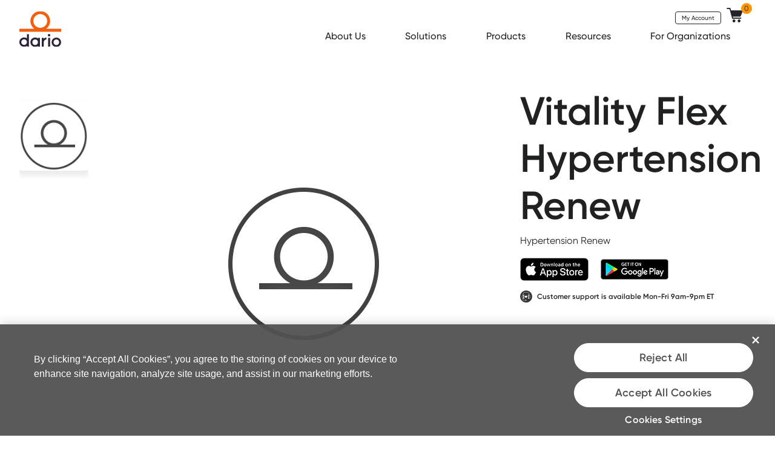

--- FILE ---
content_type: text/html; charset=UTF-8
request_url: https://shop.mydario.com/product/vitality-flex-hypertension-renew/
body_size: 11900
content:
<!DOCTYPE html>
<html lang="en-US">
<head>
    <meta charset="UTF-8">
    <meta name="viewport" content="width=device-width, initial-scale=1">
    <meta http-equiv="X-UA-Compatible" content="IE=edge">
    <link rel="profile" href="http://gmpg.org/xfn/11">
	<link rel="apple-touch-icon" sizes="180x180" href="/wp-content/themes/dario2021/images/favicon/apple-touch-icon.png">
	<link rel="icon" type="image/png" sizes="32x32" href="/wp-content/themes/dario2021/images/favicon/favicon-32x32.png">
	<link rel="icon" type="image/png" sizes="194x194" href="/wp-content/themes/dario2021/images/favicon/favicon-194x194.png">
	<link rel="icon" type="image/png" sizes="192x192" href="/wp-content/themes/dario2021/images/favicon/android-chrome-192x192.png">
	<link rel="icon" type="image/png" sizes="16x16" href="/wp-content/themes/dario2021/images/favicon/favicon-16x16.png">
	<link rel="manifest" href="/wp-content/themes/dario2021/images/favicon/site.webmanifest">
	<link rel="mask-icon" href="/wp-content/themes/dario2021/images/favicon/safari-pinned-tab.svg" color="#f09944">
	<meta name="msapplication-TileColor" content="#da532c">
	<meta name="msapplication-TileImage" content="/wp-content/themes/dario2021/images/favicon/mstile-144x144.png">
	<meta name="theme-color" content="#ffffff">
			<script>
			window.wz_framework = 2;
		</script>
		<script type="text/javascript">
			var e=document.createElement("script");e.type="text/javascript",e.async=!0,e.src="//sec.webeyez.com/js/ef5d6ae2-9b2b-4264-b30d-1fc1bac38ae4/wzbody.js",document.head.appendChild(e)
		</script>
		<meta name='robots' content='index, follow, max-image-preview:large, max-snippet:-1, max-video-preview:-1' />

	<!-- This site is optimized with the Yoast SEO plugin v19.6.1 - https://yoast.com/wordpress/plugins/seo/ -->
	<title>Vitality Flex Hypertension Renew - MyDario</title>
	<link rel="canonical" href="https://shop.mydario.com/product/vitality-flex-hypertension-renew/" />
	<meta property="og:locale" content="en_US" />
	<meta property="og:type" content="article" />
	<meta property="og:title" content="Vitality Flex Hypertension Renew - MyDario" />
	<meta property="og:description" content="Hypertension Renew" />
	<meta property="og:url" content="https://shop.mydario.com/product/vitality-flex-hypertension-renew/" />
	<meta property="og:site_name" content="MyDario" />
	<meta property="article:publisher" content="https://www.facebook.com/DarioGlucometerforsmartphone" />
	<meta property="article:modified_time" content="2023-08-14T13:41:11+00:00" />
	<meta property="og:image" content="https://shop.mydario.com/wp-content/uploads/2018/10/basic_icon_gray.png" />
	<meta property="og:image:width" content="256" />
	<meta property="og:image:height" content="256" />
	<meta property="og:image:type" content="image/png" />
	<script type="application/ld+json" class="yoast-schema-graph">{"@context":"https://schema.org","@graph":[{"@type":"WebPage","@id":"https://shop.mydario.com/product/vitality-flex-hypertension-renew/","url":"https://shop.mydario.com/product/vitality-flex-hypertension-renew/","name":"Vitality Flex Hypertension Renew - MyDario","isPartOf":{"@id":"https://shop.mydario.com/#website"},"primaryImageOfPage":{"@id":"https://shop.mydario.com/product/vitality-flex-hypertension-renew/#primaryimage"},"image":{"@id":"https://shop.mydario.com/product/vitality-flex-hypertension-renew/#primaryimage"},"thumbnailUrl":"/wp-content/uploads/2018/10/basic_icon_gray.png","datePublished":"2021-05-19T15:33:30+00:00","dateModified":"2023-08-14T13:41:11+00:00","breadcrumb":{"@id":"https://shop.mydario.com/product/vitality-flex-hypertension-renew/#breadcrumb"},"inLanguage":"en-US","potentialAction":[{"@type":"ReadAction","target":["https://shop.mydario.com/product/vitality-flex-hypertension-renew/"]}]},{"@type":"ImageObject","inLanguage":"en-US","@id":"https://shop.mydario.com/product/vitality-flex-hypertension-renew/#primaryimage","url":"/wp-content/uploads/2018/10/basic_icon_gray.png","contentUrl":"/wp-content/uploads/2018/10/basic_icon_gray.png","width":256,"height":256},{"@type":"BreadcrumbList","@id":"https://shop.mydario.com/product/vitality-flex-hypertension-renew/#breadcrumb","itemListElement":[{"@type":"ListItem","position":1,"name":"MyDario Shop","item":"https://shop.mydario.com/shop/"},{"@type":"ListItem","position":2,"name":"Vitality Flex Hypertension Renew"}]},{"@type":"WebSite","@id":"https://shop.mydario.com/#website","url":"https://shop.mydario.com/","name":"MyDario","description":"MyDario Website","publisher":{"@id":"https://shop.mydario.com/#organization"},"potentialAction":[{"@type":"SearchAction","target":{"@type":"EntryPoint","urlTemplate":"https://shop.mydario.com/?s={search_term_string}"},"query-input":"required name=search_term_string"}],"inLanguage":"en-US"},{"@type":"Organization","@id":"https://shop.mydario.com/#organization","name":"DarioHealth","url":"https://shop.mydario.com/","sameAs":["https://www.facebook.com/DarioGlucometerforsmartphone","https://twitter.com/my_dario"],"logo":{"@type":"ImageObject","inLanguage":"en-US","@id":"https://shop.mydario.com/#/schema/logo/image/","url":"/wp-content/uploads/2017/04/logo3.png","contentUrl":"/wp-content/uploads/2017/04/logo3.png","width":61,"height":70,"caption":"DarioHealth"},"image":{"@id":"https://shop.mydario.com/#/schema/logo/image/"}}]}</script>
	<!-- / Yoast SEO plugin. -->



<script>
dataLayer = [{"title":"Vitality Flex Hypertension Renew","author":"Udi Gam","wordcount":2,"logged_in":"false","page_id":1782701,"post_date":"2021-05-19 11:33:30"}];
</script>
<!-- Google Tag Manager -->
<script>(function(w,d,s,l,i){w[l]=w[l]||[];w[l].push({'gtm.start':
new Date().getTime(),event:'gtm.js'});var f=d.getElementsByTagName(s)[0],
j=d.createElement(s),dl=l!='dataLayer'?'&l='+l:'';j.async=true;j.src=
'//www.googletagmanager.com/gtm.js?id='+i+dl;f.parentNode.insertBefore(j,f);
})(window,document,'script','dataLayer','GTM-54RQQS');</script>
<!-- End Google Tag Manager -->
<!-- New Google Tag Manager -->
<script>(function(w,d,s,l,i){w[l]=w[l]||[];w[l].push({'gtm.start':
new Date().getTime(),event:'gtm.js'});var f=d.getElementsByTagName(s)[0],
j=d.createElement(s),dl=l!='dataLayer'?'&l='+l:'';j.async=true;j.src=
'https://www.googletagmanager.com/gtm.js?id='+i+dl;f.parentNode.insertBefore(j,f);
})(window,document,'script','dataLayerNew','GTM-TTTB2H9');</script>
<!-- End New Google Tag Manager -->
<!-- New Google Tag Manager -->
<script>(function(w,d,s,l,i){w[l]=w[l]||[];w[l].push({'gtm.start':
new Date().getTime(),event:'gtm.js'});var f=d.getElementsByTagName(s)[0],
j=d.createElement(s),dl=l!='dataLayer'?'&l='+l:'';j.async=true;j.src=
'https://www.googletagmanager.com/gtm.js?id='+i+dl;f.parentNode.insertBefore(j,f);
})(window,document,'script','dataLayerNew','GTM-5FMQG6T');</script>
<!-- End New Google Tag Manager --><link rel='dns-prefetch' href='//s.w.org' />
<link rel='stylesheet' id='wc-blocks-vendors-style-css'  href='/wp-content/plugins/woocommerce/packages/woocommerce-blocks/build/wc-blocks-vendors-style.css?ver=1686913305' type='text/css' media='all' />
<link rel='stylesheet' id='wc-blocks-style-css'  href='/wp-content/plugins/woocommerce/packages/woocommerce-blocks/build/wc-blocks-style.css?ver=1686913305' type='text/css' media='all' />
<style id='global-styles-inline-css' type='text/css'>
body{--wp--preset--color--black: #000000;--wp--preset--color--cyan-bluish-gray: #abb8c3;--wp--preset--color--white: #ffffff;--wp--preset--color--pale-pink: #f78da7;--wp--preset--color--vivid-red: #cf2e2e;--wp--preset--color--luminous-vivid-orange: #ff6900;--wp--preset--color--luminous-vivid-amber: #fcb900;--wp--preset--color--light-green-cyan: #7bdcb5;--wp--preset--color--vivid-green-cyan: #00d084;--wp--preset--color--pale-cyan-blue: #8ed1fc;--wp--preset--color--vivid-cyan-blue: #0693e3;--wp--preset--color--vivid-purple: #9b51e0;--wp--preset--gradient--vivid-cyan-blue-to-vivid-purple: linear-gradient(135deg,rgba(6,147,227,1) 0%,rgb(155,81,224) 100%);--wp--preset--gradient--light-green-cyan-to-vivid-green-cyan: linear-gradient(135deg,rgb(122,220,180) 0%,rgb(0,208,130) 100%);--wp--preset--gradient--luminous-vivid-amber-to-luminous-vivid-orange: linear-gradient(135deg,rgba(252,185,0,1) 0%,rgba(255,105,0,1) 100%);--wp--preset--gradient--luminous-vivid-orange-to-vivid-red: linear-gradient(135deg,rgba(255,105,0,1) 0%,rgb(207,46,46) 100%);--wp--preset--gradient--very-light-gray-to-cyan-bluish-gray: linear-gradient(135deg,rgb(238,238,238) 0%,rgb(169,184,195) 100%);--wp--preset--gradient--cool-to-warm-spectrum: linear-gradient(135deg,rgb(74,234,220) 0%,rgb(151,120,209) 20%,rgb(207,42,186) 40%,rgb(238,44,130) 60%,rgb(251,105,98) 80%,rgb(254,248,76) 100%);--wp--preset--gradient--blush-light-purple: linear-gradient(135deg,rgb(255,206,236) 0%,rgb(152,150,240) 100%);--wp--preset--gradient--blush-bordeaux: linear-gradient(135deg,rgb(254,205,165) 0%,rgb(254,45,45) 50%,rgb(107,0,62) 100%);--wp--preset--gradient--luminous-dusk: linear-gradient(135deg,rgb(255,203,112) 0%,rgb(199,81,192) 50%,rgb(65,88,208) 100%);--wp--preset--gradient--pale-ocean: linear-gradient(135deg,rgb(255,245,203) 0%,rgb(182,227,212) 50%,rgb(51,167,181) 100%);--wp--preset--gradient--electric-grass: linear-gradient(135deg,rgb(202,248,128) 0%,rgb(113,206,126) 100%);--wp--preset--gradient--midnight: linear-gradient(135deg,rgb(2,3,129) 0%,rgb(40,116,252) 100%);--wp--preset--duotone--dark-grayscale: url('#wp-duotone-dark-grayscale');--wp--preset--duotone--grayscale: url('#wp-duotone-grayscale');--wp--preset--duotone--purple-yellow: url('#wp-duotone-purple-yellow');--wp--preset--duotone--blue-red: url('#wp-duotone-blue-red');--wp--preset--duotone--midnight: url('#wp-duotone-midnight');--wp--preset--duotone--magenta-yellow: url('#wp-duotone-magenta-yellow');--wp--preset--duotone--purple-green: url('#wp-duotone-purple-green');--wp--preset--duotone--blue-orange: url('#wp-duotone-blue-orange');--wp--preset--font-size--small: 13px;--wp--preset--font-size--medium: 20px;--wp--preset--font-size--large: 36px;--wp--preset--font-size--x-large: 42px;}.has-black-color{color: var(--wp--preset--color--black) !important;}.has-cyan-bluish-gray-color{color: var(--wp--preset--color--cyan-bluish-gray) !important;}.has-white-color{color: var(--wp--preset--color--white) !important;}.has-pale-pink-color{color: var(--wp--preset--color--pale-pink) !important;}.has-vivid-red-color{color: var(--wp--preset--color--vivid-red) !important;}.has-luminous-vivid-orange-color{color: var(--wp--preset--color--luminous-vivid-orange) !important;}.has-luminous-vivid-amber-color{color: var(--wp--preset--color--luminous-vivid-amber) !important;}.has-light-green-cyan-color{color: var(--wp--preset--color--light-green-cyan) !important;}.has-vivid-green-cyan-color{color: var(--wp--preset--color--vivid-green-cyan) !important;}.has-pale-cyan-blue-color{color: var(--wp--preset--color--pale-cyan-blue) !important;}.has-vivid-cyan-blue-color{color: var(--wp--preset--color--vivid-cyan-blue) !important;}.has-vivid-purple-color{color: var(--wp--preset--color--vivid-purple) !important;}.has-black-background-color{background-color: var(--wp--preset--color--black) !important;}.has-cyan-bluish-gray-background-color{background-color: var(--wp--preset--color--cyan-bluish-gray) !important;}.has-white-background-color{background-color: var(--wp--preset--color--white) !important;}.has-pale-pink-background-color{background-color: var(--wp--preset--color--pale-pink) !important;}.has-vivid-red-background-color{background-color: var(--wp--preset--color--vivid-red) !important;}.has-luminous-vivid-orange-background-color{background-color: var(--wp--preset--color--luminous-vivid-orange) !important;}.has-luminous-vivid-amber-background-color{background-color: var(--wp--preset--color--luminous-vivid-amber) !important;}.has-light-green-cyan-background-color{background-color: var(--wp--preset--color--light-green-cyan) !important;}.has-vivid-green-cyan-background-color{background-color: var(--wp--preset--color--vivid-green-cyan) !important;}.has-pale-cyan-blue-background-color{background-color: var(--wp--preset--color--pale-cyan-blue) !important;}.has-vivid-cyan-blue-background-color{background-color: var(--wp--preset--color--vivid-cyan-blue) !important;}.has-vivid-purple-background-color{background-color: var(--wp--preset--color--vivid-purple) !important;}.has-black-border-color{border-color: var(--wp--preset--color--black) !important;}.has-cyan-bluish-gray-border-color{border-color: var(--wp--preset--color--cyan-bluish-gray) !important;}.has-white-border-color{border-color: var(--wp--preset--color--white) !important;}.has-pale-pink-border-color{border-color: var(--wp--preset--color--pale-pink) !important;}.has-vivid-red-border-color{border-color: var(--wp--preset--color--vivid-red) !important;}.has-luminous-vivid-orange-border-color{border-color: var(--wp--preset--color--luminous-vivid-orange) !important;}.has-luminous-vivid-amber-border-color{border-color: var(--wp--preset--color--luminous-vivid-amber) !important;}.has-light-green-cyan-border-color{border-color: var(--wp--preset--color--light-green-cyan) !important;}.has-vivid-green-cyan-border-color{border-color: var(--wp--preset--color--vivid-green-cyan) !important;}.has-pale-cyan-blue-border-color{border-color: var(--wp--preset--color--pale-cyan-blue) !important;}.has-vivid-cyan-blue-border-color{border-color: var(--wp--preset--color--vivid-cyan-blue) !important;}.has-vivid-purple-border-color{border-color: var(--wp--preset--color--vivid-purple) !important;}.has-vivid-cyan-blue-to-vivid-purple-gradient-background{background: var(--wp--preset--gradient--vivid-cyan-blue-to-vivid-purple) !important;}.has-light-green-cyan-to-vivid-green-cyan-gradient-background{background: var(--wp--preset--gradient--light-green-cyan-to-vivid-green-cyan) !important;}.has-luminous-vivid-amber-to-luminous-vivid-orange-gradient-background{background: var(--wp--preset--gradient--luminous-vivid-amber-to-luminous-vivid-orange) !important;}.has-luminous-vivid-orange-to-vivid-red-gradient-background{background: var(--wp--preset--gradient--luminous-vivid-orange-to-vivid-red) !important;}.has-very-light-gray-to-cyan-bluish-gray-gradient-background{background: var(--wp--preset--gradient--very-light-gray-to-cyan-bluish-gray) !important;}.has-cool-to-warm-spectrum-gradient-background{background: var(--wp--preset--gradient--cool-to-warm-spectrum) !important;}.has-blush-light-purple-gradient-background{background: var(--wp--preset--gradient--blush-light-purple) !important;}.has-blush-bordeaux-gradient-background{background: var(--wp--preset--gradient--blush-bordeaux) !important;}.has-luminous-dusk-gradient-background{background: var(--wp--preset--gradient--luminous-dusk) !important;}.has-pale-ocean-gradient-background{background: var(--wp--preset--gradient--pale-ocean) !important;}.has-electric-grass-gradient-background{background: var(--wp--preset--gradient--electric-grass) !important;}.has-midnight-gradient-background{background: var(--wp--preset--gradient--midnight) !important;}.has-small-font-size{font-size: var(--wp--preset--font-size--small) !important;}.has-medium-font-size{font-size: var(--wp--preset--font-size--medium) !important;}.has-large-font-size{font-size: var(--wp--preset--font-size--large) !important;}.has-x-large-font-size{font-size: var(--wp--preset--font-size--x-large) !important;}
</style>
<style id='woocommerce-inline-inline-css' type='text/css'>
.woocommerce form .form-row .required { visibility: visible; }
</style>
<link rel='stylesheet' id='drioshop-bootstrap-css-css'  href='/wp-content/themes/dario2021/css/bootstrap.min.css?ver=6.0.11' type='text/css' media='all' />
<link rel='stylesheet' id='drioshop-style-css'  href='/wp-content/themes/dario2021/style.css?ver=6.0.11' type='text/css' media='all' />
<link rel='stylesheet' id='drioshop-slick-style-css'  href='/wp-content/themes/dario2021/css/slick.min.css?ver=6.0.11' type='text/css' media='all' />
<link rel='stylesheet' id='stripe_styles-css'  href='/wp-content/plugins/woocommerce-gateway-stripe/assets/css/stripe-styles.css?ver=7.4.1' type='text/css' media='all' />
<link rel='stylesheet' id='vi-wpvs-frontend-style-css'  href='/wp-content/plugins/product-variations-swatches-for-woocommerce/assets/css/frontend-style.css?ver=1.0.8' type='text/css' media='all' />
<style id='vi-wpvs-frontend-style-inline-css' type='text/css'>
.vi-wpvs-variation-wrap.vi-wpvs-variation-wrap-vi_wpvs_button_design .vi-wpvs-option-wrap{transition: all 30ms ease-in-out;}.vi-wpvs-variation-wrap.vi-wpvs-variation-wrap-vi_wpvs_button_design .vi-wpvs-variation-button-select,.vi-wpvs-variation-wrap.vi-wpvs-variation-wrap-vi_wpvs_button_design .vi-wpvs-option-wrap{font-size:16px;}.vi-wpvs-variation-wrap.vi-wpvs-variation-wrap-vi_wpvs_button_design .vi-wpvs-option-wrap .vi-wpvs-option:not(.vi-wpvs-option-select){border-radius: inherit;}.vi-wpvs-variation-wrap.vi-wpvs-variation-wrap-image.vi-wpvs-variation-wrap-vi_wpvs_button_design .vi-wpvs-option-wrap ,.vi-wpvs-variation-wrap.vi-wpvs-variation-wrap-variation_img.vi-wpvs-variation-wrap-vi_wpvs_button_design .vi-wpvs-option-wrap ,.vi-wpvs-variation-wrap.vi-wpvs-variation-wrap-color.vi-wpvs-variation-wrap-vi_wpvs_button_design .vi-wpvs-option-wrap{width: 48px;height:48px;}.vi-wpvs-variation-wrap.vi-wpvs-variation-wrap-vi_wpvs_button_design .vi-wpvs-option-wrap.vi-wpvs-option-wrap-out-of-stock,.vi-wpvs-variation-wrap.vi-wpvs-variation-wrap-vi_wpvs_button_design .vi-wpvs-option-wrap.vi-wpvs-option-wrap-out-of-stock-attribute,.vi-wpvs-variation-wrap.vi-wpvs-variation-wrap-vi_wpvs_button_design .vi-wpvs-option-wrap.vi-wpvs-option-wrap-disable{opacity: 1;}.vi-wpvs-variation-wrap.vi-wpvs-variation-wrap-vi_wpvs_button_design .vi-wpvs-option-wrap.vi-wpvs-option-wrap-out-of-stock .vi-wpvs-option,.vi-wpvs-variation-wrap.vi-wpvs-variation-wrap-vi_wpvs_button_design .vi-wpvs-option-wrap.vi-wpvs-option-wrap-out-of-stock-attribute .vi-wpvs-option,.vi-wpvs-variation-wrap.vi-wpvs-variation-wrap-vi_wpvs_button_design .vi-wpvs-option-wrap.vi-wpvs-option-wrap-disable .vi-wpvs-option{opacity: .5;}.vi-wpvs-variation-wrap.vi-wpvs-variation-wrap-vi_wpvs_button_design .vi-wpvs-option-wrap.vi-wpvs-option-wrap-selected{box-shadow:  0 0 0 1px rgba(250, 251, 255, 0) inset;}.vi-wpvs-variation-wrap.vi-wpvs-variation-wrap-vi_wpvs_button_design .vi-wpvs-variation-wrap-select-wrap .vi-wpvs-option-wrap.vi-wpvs-option-wrap-selected{box-shadow:  0 0 0 1px rgba(250, 251, 255, 0);}.vi-wpvs-variation-wrap.vi-wpvs-variation-wrap-vi_wpvs_button_design .vi-wpvs-option-wrap.vi-wpvs-option-wrap-selected{color:rgba(32, 34, 34, 1);background:rgba(250, 251, 255, 0);}.vi-wpvs-variation-wrap.vi-wpvs-variation-wrap-vi_wpvs_button_design .vi-wpvs-option-wrap.vi-wpvs-option-wrap-selected .vi-wpvs-option{color:rgba(32, 34, 34, 1);}.vi-wpvs-variation-wrap.vi-wpvs-variation-wrap-vi_wpvs_button_design .vi-wpvs-option-wrap.vi-wpvs-option-wrap-hover{box-shadow:  0 0 0 1px rgba(250, 251, 255, 0) inset;}.vi-wpvs-variation-wrap.vi-wpvs-variation-wrap-vi_wpvs_button_design .vi-wpvs-variation-wrap-select-wrap .vi-wpvs-option-wrap.vi-wpvs-option-wrap-hover{box-shadow:  0 0 0 1px rgba(250, 251, 255, 0);}.vi-wpvs-variation-wrap.vi-wpvs-variation-wrap-vi_wpvs_button_design .vi-wpvs-option-wrap.vi-wpvs-option-wrap-hover{color:rgba(32, 34, 34, 1);background:rgba(250, 251, 255, 0);}.vi-wpvs-variation-wrap.vi-wpvs-variation-wrap-vi_wpvs_button_design .vi-wpvs-option-wrap.vi-wpvs-option-wrap-hover .vi-wpvs-option{color:rgba(32, 34, 34, 1);}.vi-wpvs-variation-wrap.vi-wpvs-variation-wrap-vi_wpvs_button_design .vi-wpvs-option-wrap.vi-wpvs-option-wrap-default{}.vi-wpvs-variation-wrap.vi-wpvs-variation-wrap-vi_wpvs_button_design .vi-wpvs-variation-wrap-select-wrap .vi-wpvs-option-wrap.vi-wpvs-option-wrap-default{}.vi-wpvs-variation-wrap.vi-wpvs-variation-wrap-vi_wpvs_button_design .vi-wpvs-option-wrap.vi-wpvs-option-wrap-default{color:rgba(32, 34, 34, 1);background:rgba(250, 251, 255, 0);}.vi-wpvs-variation-wrap.vi-wpvs-variation-wrap-vi_wpvs_button_design .vi-wpvs-option-wrap.vi-wpvs-option-wrap-default .vi-wpvs-option{color:rgba(32, 34, 34, 1);}.vi-wpvs-variation-wrap.vi-wpvs-variation-wrap-vi_wpvs_button_design .vi-wpvs-option-wrap .vi-wpvs-option-tooltip{display: none;}@media screen and (max-width:600px){.vi-wpvs-variation-wrap.vi-wpvs-variation-wrap-vi_wpvs_button_design .vi-wpvs-variation-button-select,.vi-wpvs-variation-wrap.vi-wpvs-variation-wrap-vi_wpvs_button_design .vi-wpvs-option-wrap{font-size:13px;}.vi-wpvs-variation-wrap.vi-wpvs-variation-wrap-image.vi-wpvs-variation-wrap-vi_wpvs_button_design .vi-wpvs-option-wrap ,.vi-wpvs-variation-wrap.vi-wpvs-variation-wrap-variation_img.vi-wpvs-variation-wrap-vi_wpvs_button_design .vi-wpvs-option-wrap ,.vi-wpvs-variation-wrap.vi-wpvs-variation-wrap-color.vi-wpvs-variation-wrap-vi_wpvs_button_design .vi-wpvs-option-wrap{width: 40.8px;height:40.8px;}}.vi-wpvs-variation-wrap.vi-wpvs-variation-wrap-vi_wpvs_color_design .vi-wpvs-option-wrap{transition: all 30ms ease-in-out;}.vi-wpvs-variation-wrap.vi-wpvs-variation-wrap-vi_wpvs_color_design .vi-wpvs-variation-button-select,.vi-wpvs-variation-wrap.vi-wpvs-variation-wrap-vi_wpvs_color_design .vi-wpvs-option-wrap{height:32px;width:32px;padding:10px;font-size:13px;border-radius:20px;}.vi-wpvs-variation-wrap.vi-wpvs-variation-wrap-vi_wpvs_color_design .vi-wpvs-option-wrap .vi-wpvs-option:not(.vi-wpvs-option-select){border-radius: inherit;}.vi-wpvs-variation-wrap.vi-wpvs-variation-wrap-vi_wpvs_color_design .vi-wpvs-option-wrap.vi-wpvs-option-wrap-out-of-stock,.vi-wpvs-variation-wrap.vi-wpvs-variation-wrap-vi_wpvs_color_design .vi-wpvs-option-wrap.vi-wpvs-option-wrap-out-of-stock-attribute,.vi-wpvs-variation-wrap.vi-wpvs-variation-wrap-vi_wpvs_color_design .vi-wpvs-option-wrap.vi-wpvs-option-wrap-disable{opacity: 1;}.vi-wpvs-variation-wrap.vi-wpvs-variation-wrap-vi_wpvs_color_design .vi-wpvs-option-wrap.vi-wpvs-option-wrap-out-of-stock .vi-wpvs-option,.vi-wpvs-variation-wrap.vi-wpvs-variation-wrap-vi_wpvs_color_design .vi-wpvs-option-wrap.vi-wpvs-option-wrap-out-of-stock-attribute .vi-wpvs-option,.vi-wpvs-variation-wrap.vi-wpvs-variation-wrap-vi_wpvs_color_design .vi-wpvs-option-wrap.vi-wpvs-option-wrap-disable .vi-wpvs-option{opacity: .5;}.vi-wpvs-variation-wrap.vi-wpvs-variation-wrap-vi_wpvs_color_design .vi-wpvs-option-wrap.vi-wpvs-option-wrap-selected{}.vi-wpvs-variation-wrap.vi-wpvs-variation-wrap-vi_wpvs_color_design .vi-wpvs-variation-wrap-select-wrap .vi-wpvs-option-wrap.vi-wpvs-option-wrap-selected{}.vi-wpvs-variation-wrap.vi-wpvs-variation-wrap-vi_wpvs_color_design .vi-wpvs-option-wrap.vi-wpvs-option-wrap-selected{background:rgba(0, 0, 0, 0.06);border-radius:20px;}.vi-wpvs-variation-wrap.vi-wpvs-variation-wrap-vi_wpvs_color_design .vi-wpvs-option-wrap.vi-wpvs-option-wrap-hover{}.vi-wpvs-variation-wrap.vi-wpvs-variation-wrap-vi_wpvs_color_design .vi-wpvs-variation-wrap-select-wrap .vi-wpvs-option-wrap.vi-wpvs-option-wrap-hover{}.vi-wpvs-variation-wrap.vi-wpvs-variation-wrap-vi_wpvs_color_design .vi-wpvs-option-wrap.vi-wpvs-option-wrap-hover{background:rgba(0, 0, 0, 0.06);border-radius:20px;}.vi-wpvs-variation-wrap.vi-wpvs-variation-wrap-vi_wpvs_color_design .vi-wpvs-option-wrap.vi-wpvs-option-wrap-default{box-shadow:  0px 4px 2px -2px rgba(238, 238, 238, 1);}.vi-wpvs-variation-wrap.vi-wpvs-variation-wrap-vi_wpvs_color_design .vi-wpvs-variation-wrap-select-wrap .vi-wpvs-option-wrap.vi-wpvs-option-wrap-default{box-shadow:  0px 4px 2px -2px rgba(238, 238, 238, 1);}.vi-wpvs-variation-wrap.vi-wpvs-variation-wrap-vi_wpvs_color_design .vi-wpvs-option-wrap.vi-wpvs-option-wrap-default{background:rgba(0, 0, 0, 0);border-radius:20px;}.vi-wpvs-variation-wrap.vi-wpvs-variation-wrap-vi_wpvs_color_design .vi-wpvs-option-wrap .vi-wpvs-option-tooltip{display: none;}@media screen and (max-width:600px){.vi-wpvs-variation-wrap.vi-wpvs-variation-wrap-vi_wpvs_color_design .vi-wpvs-variation-button-select,.vi-wpvs-variation-wrap.vi-wpvs-variation-wrap-vi_wpvs_color_design .vi-wpvs-option-wrap{width:27px;height:27px;font-size:11px;}.vi-wpvs-variation-wrap.vi-wpvs-variation-wrap-vi_wpvs_color_design .vi-wpvs-option-wrap.vi-wpvs-option-wrap-selected{border-radius:17px;}}.vi-wpvs-variation-wrap.vi-wpvs-variation-wrap-vi_wpvs_image_design .vi-wpvs-option-wrap{transition: all 30ms ease-in-out;}.vi-wpvs-variation-wrap.vi-wpvs-variation-wrap-vi_wpvs_image_design .vi-wpvs-variation-button-select,.vi-wpvs-variation-wrap.vi-wpvs-variation-wrap-vi_wpvs_image_design .vi-wpvs-option-wrap{height:50px;width:50px;padding:3px;font-size:13px;border-radius:3px;}.vi-wpvs-variation-wrap.vi-wpvs-variation-wrap-vi_wpvs_image_design .vi-wpvs-option-wrap .vi-wpvs-option:not(.vi-wpvs-option-select){border-radius: inherit;}.vi-wpvs-variation-wrap.vi-wpvs-variation-wrap-vi_wpvs_image_design .vi-wpvs-option-wrap.vi-wpvs-option-wrap-out-of-stock,.vi-wpvs-variation-wrap.vi-wpvs-variation-wrap-vi_wpvs_image_design .vi-wpvs-option-wrap.vi-wpvs-option-wrap-out-of-stock-attribute,.vi-wpvs-variation-wrap.vi-wpvs-variation-wrap-vi_wpvs_image_design .vi-wpvs-option-wrap.vi-wpvs-option-wrap-disable{opacity: 1;}.vi-wpvs-variation-wrap.vi-wpvs-variation-wrap-vi_wpvs_image_design .vi-wpvs-option-wrap.vi-wpvs-option-wrap-out-of-stock .vi-wpvs-option,.vi-wpvs-variation-wrap.vi-wpvs-variation-wrap-vi_wpvs_image_design .vi-wpvs-option-wrap.vi-wpvs-option-wrap-out-of-stock-attribute .vi-wpvs-option,.vi-wpvs-variation-wrap.vi-wpvs-variation-wrap-vi_wpvs_image_design .vi-wpvs-option-wrap.vi-wpvs-option-wrap-disable .vi-wpvs-option{opacity: .5;}.vi-wpvs-variation-wrap.vi-wpvs-variation-wrap-vi_wpvs_image_design .vi-wpvs-option-wrap.vi-wpvs-option-wrap-selected{box-shadow:  0 0 0 1px rgba(33, 33, 33, 1) inset;}.vi-wpvs-variation-wrap.vi-wpvs-variation-wrap-vi_wpvs_image_design .vi-wpvs-variation-wrap-select-wrap .vi-wpvs-option-wrap.vi-wpvs-option-wrap-selected{box-shadow:  0 0 0 1px rgba(33, 33, 33, 1);}.vi-wpvs-variation-wrap.vi-wpvs-variation-wrap-vi_wpvs_image_design .vi-wpvs-option-wrap.vi-wpvs-option-wrap-hover{box-shadow:  0 0 0 1px rgba(33, 33, 33, 1) inset;}.vi-wpvs-variation-wrap.vi-wpvs-variation-wrap-vi_wpvs_image_design .vi-wpvs-variation-wrap-select-wrap .vi-wpvs-option-wrap.vi-wpvs-option-wrap-hover{box-shadow:  0 0 0 1px rgba(33, 33, 33, 1);}.vi-wpvs-variation-wrap.vi-wpvs-variation-wrap-vi_wpvs_image_design .vi-wpvs-option-wrap.vi-wpvs-option-wrap-default{box-shadow:  0 0 0 1px rgba(218, 218, 218, 1) inset;}.vi-wpvs-variation-wrap.vi-wpvs-variation-wrap-vi_wpvs_image_design .vi-wpvs-variation-wrap-select-wrap .vi-wpvs-option-wrap.vi-wpvs-option-wrap-default{box-shadow:  0 0 0 1px rgba(218, 218, 218, 1) ;}.vi-wpvs-variation-wrap.vi-wpvs-variation-wrap-vi_wpvs_image_design .vi-wpvs-option-wrap.vi-wpvs-option-wrap-default{background:rgba(255, 255, 255, 1);border-radius:3px;}.vi-wpvs-variation-wrap.vi-wpvs-variation-wrap-vi_wpvs_image_design .vi-wpvs-option-wrap .vi-wpvs-option-tooltip{min-width: 100px;height: auto;padding: 5px 8px;}.vi-wpvs-variation-wrap.vi-wpvs-variation-wrap-vi_wpvs_image_design .vi-wpvs-option-wrap .vi-wpvs-option-tooltip{font-size:10px;border-radius:3px;}.vi-wpvs-variation-wrap.vi-wpvs-variation-wrap-vi_wpvs_image_design .vi-wpvs-option-wrap .vi-wpvs-option-tooltip{color:rgba(34, 34, 34, 1);background:#ffffff;}.vi-wpvs-variation-wrap.vi-wpvs-variation-wrap-vi_wpvs_image_design .vi-wpvs-option-wrap .vi-wpvs-option-tooltip::after{border-width: 5px;border-style: solid;margin-left: -5px;margin-top: -1px;border-color:  transparent transparent #ffffff transparent;}.vi-wpvs-variation-wrap.vi-wpvs-variation-wrap-vi_wpvs_image_design .vi-wpvs-option-wrap .vi-wpvs-option-tooltip{border: 1px solid #cccccc;}.vi-wpvs-variation-wrap.vi-wpvs-variation-wrap-vi_wpvs_image_design .vi-wpvs-option-wrap .vi-wpvs-option-tooltip::before{border-width: 6px;border-style: solid;margin-left: -6px;border-color:  transparent transparent #cccccc transparent;}@media screen and (max-width:600px){.vi-wpvs-variation-wrap.vi-wpvs-variation-wrap-vi_wpvs_image_design .vi-wpvs-variation-button-select,.vi-wpvs-variation-wrap.vi-wpvs-variation-wrap-vi_wpvs_image_design .vi-wpvs-option-wrap{width:42px;height:42px;font-size:11px;}.vi-wpvs-variation-wrap.vi-wpvs-variation-wrap-vi_wpvs_image_design .vi-wpvs-option-wrap.vi-wpvs-option-wrap-default{border-radius:2.55px;}}
</style>
<link rel='stylesheet' id='_translate_css-css'  href='/wp-content/plugins/drThemes/translate/css/com.css?ver=3.7.1' type='text/css' media='all' />
<script type='text/javascript' integrity='sha256-CSXorXvZcTkaix6Yvo6HppcZGetbYMGWSFlBw8HfCJo=' crossorigin='anonymous' src='https://code.jquery.com/jquery-3.4.1.min.js?ver=3.6.0' id='jquery-core-js'></script>
<script type='text/javascript' integrity='sha256-ycJeXbll9m7dHKeaPbXBkZH8BuP99SmPm/8q5O+SbBc=' crossorigin='anonymous' src='https://code.jquery.com/jquery-migrate-3.1.0.min.js?ver=3.3.2' id='jquery-migrate-js'></script>
<script type='text/javascript' id='drLightning_js-js-extra'>
/* <![CDATA[ */
var _drLightning = {"isEnabled":"1"};
/* ]]> */
</script>
<script type='text/javascript' id='drMobileDetect_jscom-js-extra'>
/* <![CDATA[ */
var _mydariomb = {"isMobile":"","isTablet":"","isAndroid":"","isiOS":""};
/* ]]> */
</script>
<script type='text/javascript' src='/wp-content/plugins/woocommerce/assets/js/jquery-cookie/jquery.cookie.js?ver=1.4.1-wc.7.4.0' id='jquery-cookie-js'></script>
<script type='text/javascript' src='/wp-content/plugins/drUTM/js/none-checkout.js?ver=1' id='none-checkout-js-js'></script>
<script type='text/javascript' id='drWoocommerce_jscom-js-extra'>
/* <![CDATA[ */
var _mydariowoo = {"2203360":[[]],"373242":[[]],"373243":[[]],"373247":[[]],"2270317":[[]],"2270283":[[]],"2259908":[[]],"373250":[[]],"373254":[[]],"373261":[[]],"253862":[[{"ID":"253865","price":"59.99","amount":"100","to_show":"show","sub_interval":null,"attribute":"attribute_pa_strips-per-package","amountText":"100 Strips","note":"","currency":"&#36;","currency_pos":"left","price_decimal_separator":".","Newamount":"100","price_formated":"<span class=\"woocommerce-Price-amount amount\"><bdi><span class=\"woocommerce-Price-currencySymbol\">&#36;<\/span>59<sup>99<\/sup><\/bdi><\/span>"}]],"253262":[[{"ID":"253263","price":"49.5","amount":"50","to_show":"show","sub_interval":"3","attribute":"attribute_pa_strips-per-month","amountText":"50 Strips \/ Month","note":" every 3 months","currency":"&#36;","currency_pos":"left","price_decimal_separator":".","Newamount":"50","price_formated":"<span class=\"woocommerce-Price-amount amount\"><bdi><span class=\"woocommerce-Price-currencySymbol\">&#36;<\/span>49<sup>50<\/sup><\/bdi><\/span>"},{"ID":"253264","price":"75.00","amount":"100","to_show":"show","sub_interval":"3","attribute":"attribute_pa_strips-per-month","amountText":"100 Strips \/ Month","note":" every 3 months","currency":"&#36;","currency_pos":"left","price_decimal_separator":".","Newamount":"100","price_formated":"<span class=\"woocommerce-Price-amount amount\"><bdi><span class=\"woocommerce-Price-currencySymbol\">&#36;<\/span>75<sup>00<\/sup><\/bdi><\/span>"},{"ID":"253266","price":"150.00","amount":"200","to_show":"show","sub_interval":"3","attribute":"attribute_pa_strips-per-month","amountText":"200 Strips \/ Month","note":" every 3 months","currency":"&#36;","currency_pos":"left","price_decimal_separator":".","Newamount":"200","price_formated":"<span class=\"woocommerce-Price-amount amount\"><bdi><span class=\"woocommerce-Price-currencySymbol\">&#36;<\/span>150<sup>00<\/sup><\/bdi><\/span>"},{"ID":"253268","price":"225.00","amount":"300","to_show":"show","sub_interval":"3","attribute":"attribute_pa_strips-per-month","amountText":"300 Strips \/ Month","note":" every 3 months","currency":"&#36;","currency_pos":"left","price_decimal_separator":".","Newamount":"300","price_formated":"<span class=\"woocommerce-Price-amount amount\"><bdi><span class=\"woocommerce-Price-currencySymbol\">&#36;<\/span>225<sup>00<\/sup><\/bdi><\/span>"}]],"407371":[[]],"407349":[[]],"543137":[[]],"10627":[[{"ID":"87305","price":"49.5","amount":"50","to_show":"show","sub_interval":"3","attribute":"attribute_pa_strips-per-month","amountText":"50 Strips \/ Month","note":" every 3 months","currency":"&#36;","currency_pos":"left","price_decimal_separator":".","Newamount":"50","price_formated":"<span class=\"woocommerce-Price-amount amount\"><bdi><span class=\"woocommerce-Price-currencySymbol\">&#36;<\/span>49<sup>50<\/sup><\/bdi><\/span>"},{"ID":"10637","price":"75.00","amount":"100","to_show":"show","sub_interval":"3","attribute":"attribute_pa_strips-per-month","amountText":"100 Strips \/ Month","note":" every 3 months","currency":"&#36;","currency_pos":"left","price_decimal_separator":".","Newamount":"100","price_formated":"<span class=\"woocommerce-Price-amount amount\"><bdi><span class=\"woocommerce-Price-currencySymbol\">&#36;<\/span>75<sup>00<\/sup><\/bdi><\/span>"},{"ID":"10635","price":"150.00","amount":"200","to_show":"show","sub_interval":"3","attribute":"attribute_pa_strips-per-month","amountText":"200 Strips \/ Month","note":" every 3 months","currency":"&#36;","currency_pos":"left","price_decimal_separator":".","Newamount":"200","price_formated":"<span class=\"woocommerce-Price-amount amount\"><bdi><span class=\"woocommerce-Price-currencySymbol\">&#36;<\/span>150<sup>00<\/sup><\/bdi><\/span>"},{"ID":"10633","price":"225.00","amount":"300","to_show":"show","sub_interval":"3","attribute":"attribute_pa_strips-per-month","amountText":"300 Strips \/ Month","note":" every 3 months","currency":"&#36;","currency_pos":"left","price_decimal_separator":".","Newamount":"300","price_formated":"<span class=\"woocommerce-Price-amount amount\"><bdi><span class=\"woocommerce-Price-currencySymbol\">&#36;<\/span>225<sup>00<\/sup><\/bdi><\/span>"}]],"2142870":[[]],"2142869":[[]],"2142868":[[]],"2142867":[[]]};
/* ]]> */
</script>
<script type='text/javascript' src='/wp-content/plugins/drWoocommerce/drWoocommerce.js?ver=6.0.11' id='drWoocommerce_jscom-js'></script>
<script type='text/javascript' src='/wp-content/plugins/woocommerce-auto-coupon/assets/js/woocommerce-auto-coupon.js?ver=6.0.11' id='woocommerce_auto_coupon_js-js'></script>
<script type='text/javascript' src='/wp-content/plugins/woocommerce-incremental-product-quantities/assets/js/ipq_input_value_validation.js?ver=6.0.11' id='ipq_validation-js'></script>
<script type='text/javascript' id='woocommerce-tokenization-form-js-extra'>
/* <![CDATA[ */
var wc_tokenization_form_params = {"is_registration_required":"","is_logged_in":""};
/* ]]> */
</script>
<script type='text/javascript' src='/wp-content/plugins/woocommerce/assets/js/frontend/tokenization-form.js?ver=7.4.0' id='woocommerce-tokenization-form-js'></script>
<script type='text/javascript' id='_translate_jscom-js-extra'>
/* <![CDATA[ */
var _mydario = {"domain":"mydario.com"};
/* ]]> */
</script>
<script type='text/javascript' src='/wp-content/plugins/drThemes/translate/js/com.js?ver=6.0.11' id='_translate_jscom-js'></script>
<link rel="https://api.w.org/" href="https://shop.mydario.com/wp-json/" /><link rel="alternate" type="application/json" href="https://shop.mydario.com/wp-json/wp/v2/product/1782701" />	<noscript><style>.woocommerce-product-gallery{ opacity: 1 !important; }</style></noscript>
	</head>

<body class="product-template-default single single-product postid-1782701 theme-dario2021 woocommerce woocommerce-page woocommerce-no-js">
	
	<svg
		xmlns="http://www.w3.org/2000/svg"
		viewBox="0 0 0 0"
		width="0"
		height="0"
		focusable="false"
		role="none"
		style="visibility: hidden; position: absolute; left: -9999px; overflow: hidden;"
	>
		<defs>
			<filter id="wp-duotone-dark-grayscale">
				<feColorMatrix
					color-interpolation-filters="sRGB"
					type="matrix"
					values="
						.299 .587 .114 0 0
						.299 .587 .114 0 0
						.299 .587 .114 0 0
						.299 .587 .114 0 0
					"
				/>
				<feComponentTransfer color-interpolation-filters="sRGB" >
					<feFuncR type="table" tableValues="0 0.49803921568627" />
					<feFuncG type="table" tableValues="0 0.49803921568627" />
					<feFuncB type="table" tableValues="0 0.49803921568627" />
					<feFuncA type="table" tableValues="1 1" />
				</feComponentTransfer>
				<feComposite in2="SourceGraphic" operator="in" />
			</filter>
		</defs>
	</svg>

	
	<svg
		xmlns="http://www.w3.org/2000/svg"
		viewBox="0 0 0 0"
		width="0"
		height="0"
		focusable="false"
		role="none"
		style="visibility: hidden; position: absolute; left: -9999px; overflow: hidden;"
	>
		<defs>
			<filter id="wp-duotone-grayscale">
				<feColorMatrix
					color-interpolation-filters="sRGB"
					type="matrix"
					values="
						.299 .587 .114 0 0
						.299 .587 .114 0 0
						.299 .587 .114 0 0
						.299 .587 .114 0 0
					"
				/>
				<feComponentTransfer color-interpolation-filters="sRGB" >
					<feFuncR type="table" tableValues="0 1" />
					<feFuncG type="table" tableValues="0 1" />
					<feFuncB type="table" tableValues="0 1" />
					<feFuncA type="table" tableValues="1 1" />
				</feComponentTransfer>
				<feComposite in2="SourceGraphic" operator="in" />
			</filter>
		</defs>
	</svg>

	
	<svg
		xmlns="http://www.w3.org/2000/svg"
		viewBox="0 0 0 0"
		width="0"
		height="0"
		focusable="false"
		role="none"
		style="visibility: hidden; position: absolute; left: -9999px; overflow: hidden;"
	>
		<defs>
			<filter id="wp-duotone-purple-yellow">
				<feColorMatrix
					color-interpolation-filters="sRGB"
					type="matrix"
					values="
						.299 .587 .114 0 0
						.299 .587 .114 0 0
						.299 .587 .114 0 0
						.299 .587 .114 0 0
					"
				/>
				<feComponentTransfer color-interpolation-filters="sRGB" >
					<feFuncR type="table" tableValues="0.54901960784314 0.98823529411765" />
					<feFuncG type="table" tableValues="0 1" />
					<feFuncB type="table" tableValues="0.71764705882353 0.25490196078431" />
					<feFuncA type="table" tableValues="1 1" />
				</feComponentTransfer>
				<feComposite in2="SourceGraphic" operator="in" />
			</filter>
		</defs>
	</svg>

	
	<svg
		xmlns="http://www.w3.org/2000/svg"
		viewBox="0 0 0 0"
		width="0"
		height="0"
		focusable="false"
		role="none"
		style="visibility: hidden; position: absolute; left: -9999px; overflow: hidden;"
	>
		<defs>
			<filter id="wp-duotone-blue-red">
				<feColorMatrix
					color-interpolation-filters="sRGB"
					type="matrix"
					values="
						.299 .587 .114 0 0
						.299 .587 .114 0 0
						.299 .587 .114 0 0
						.299 .587 .114 0 0
					"
				/>
				<feComponentTransfer color-interpolation-filters="sRGB" >
					<feFuncR type="table" tableValues="0 1" />
					<feFuncG type="table" tableValues="0 0.27843137254902" />
					<feFuncB type="table" tableValues="0.5921568627451 0.27843137254902" />
					<feFuncA type="table" tableValues="1 1" />
				</feComponentTransfer>
				<feComposite in2="SourceGraphic" operator="in" />
			</filter>
		</defs>
	</svg>

	
	<svg
		xmlns="http://www.w3.org/2000/svg"
		viewBox="0 0 0 0"
		width="0"
		height="0"
		focusable="false"
		role="none"
		style="visibility: hidden; position: absolute; left: -9999px; overflow: hidden;"
	>
		<defs>
			<filter id="wp-duotone-midnight">
				<feColorMatrix
					color-interpolation-filters="sRGB"
					type="matrix"
					values="
						.299 .587 .114 0 0
						.299 .587 .114 0 0
						.299 .587 .114 0 0
						.299 .587 .114 0 0
					"
				/>
				<feComponentTransfer color-interpolation-filters="sRGB" >
					<feFuncR type="table" tableValues="0 0" />
					<feFuncG type="table" tableValues="0 0.64705882352941" />
					<feFuncB type="table" tableValues="0 1" />
					<feFuncA type="table" tableValues="1 1" />
				</feComponentTransfer>
				<feComposite in2="SourceGraphic" operator="in" />
			</filter>
		</defs>
	</svg>

	
	<svg
		xmlns="http://www.w3.org/2000/svg"
		viewBox="0 0 0 0"
		width="0"
		height="0"
		focusable="false"
		role="none"
		style="visibility: hidden; position: absolute; left: -9999px; overflow: hidden;"
	>
		<defs>
			<filter id="wp-duotone-magenta-yellow">
				<feColorMatrix
					color-interpolation-filters="sRGB"
					type="matrix"
					values="
						.299 .587 .114 0 0
						.299 .587 .114 0 0
						.299 .587 .114 0 0
						.299 .587 .114 0 0
					"
				/>
				<feComponentTransfer color-interpolation-filters="sRGB" >
					<feFuncR type="table" tableValues="0.78039215686275 1" />
					<feFuncG type="table" tableValues="0 0.94901960784314" />
					<feFuncB type="table" tableValues="0.35294117647059 0.47058823529412" />
					<feFuncA type="table" tableValues="1 1" />
				</feComponentTransfer>
				<feComposite in2="SourceGraphic" operator="in" />
			</filter>
		</defs>
	</svg>

	
	<svg
		xmlns="http://www.w3.org/2000/svg"
		viewBox="0 0 0 0"
		width="0"
		height="0"
		focusable="false"
		role="none"
		style="visibility: hidden; position: absolute; left: -9999px; overflow: hidden;"
	>
		<defs>
			<filter id="wp-duotone-purple-green">
				<feColorMatrix
					color-interpolation-filters="sRGB"
					type="matrix"
					values="
						.299 .587 .114 0 0
						.299 .587 .114 0 0
						.299 .587 .114 0 0
						.299 .587 .114 0 0
					"
				/>
				<feComponentTransfer color-interpolation-filters="sRGB" >
					<feFuncR type="table" tableValues="0.65098039215686 0.40392156862745" />
					<feFuncG type="table" tableValues="0 1" />
					<feFuncB type="table" tableValues="0.44705882352941 0.4" />
					<feFuncA type="table" tableValues="1 1" />
				</feComponentTransfer>
				<feComposite in2="SourceGraphic" operator="in" />
			</filter>
		</defs>
	</svg>

	
	<svg
		xmlns="http://www.w3.org/2000/svg"
		viewBox="0 0 0 0"
		width="0"
		height="0"
		focusable="false"
		role="none"
		style="visibility: hidden; position: absolute; left: -9999px; overflow: hidden;"
	>
		<defs>
			<filter id="wp-duotone-blue-orange">
				<feColorMatrix
					color-interpolation-filters="sRGB"
					type="matrix"
					values="
						.299 .587 .114 0 0
						.299 .587 .114 0 0
						.299 .587 .114 0 0
						.299 .587 .114 0 0
					"
				/>
				<feComponentTransfer color-interpolation-filters="sRGB" >
					<feFuncR type="table" tableValues="0.098039215686275 1" />
					<feFuncG type="table" tableValues="0 0.66274509803922" />
					<feFuncB type="table" tableValues="0.84705882352941 0.41960784313725" />
					<feFuncA type="table" tableValues="1 1" />
				</feComponentTransfer>
				<feComposite in2="SourceGraphic" operator="in" />
			</filter>
		</defs>
	</svg>

	<!-- Google Tag Manager (noscript) -->
<noscript><iframe src="https://www.googletagmanager.com/ns.html?id=GTM-54RQQS" height="0" width="0" style="display:none;visibility:hidden"></iframe></noscript>
<!-- End Google Tag Manager (noscript) -->
<!-- Google Tag Manager (noscript) -->
<noscript><iframe src="https://www.googletagmanager.com/ns.html?id=GTM-TTTB2H9" height="0" width="0" style="display:none;visibility:hidden"></iframe></noscript>
<!-- End Google Tag Manager (noscript) -->
<!-- Google Tag Manager (noscript) -->
<noscript><iframe src="https://www.googletagmanager.com/ns.html?id=GTM-5FMQG6T" height="0" width="0" style="display:none;visibility:hidden"></iframe></noscript>
<!-- End Google Tag Manager (noscript) -->
	<div style="display:none; margin-top:100px">
			</div>

    <header class="sticky-header fixed-top">
        <nav id="header" class="navbar navbar-expand-lg navbar-light bg-transparent p-0 ">
			<div class="container position-relative">
				<a class="navbar-brand mx-auto mx-lg-0" href="https://shop.mydario.com" title="MyDario" rel="home">
											<img src="/wp-content/themes/dario2021/images/logoDariohealth.svg" alt="MyDario" width="69" height="80" />
									</a>
				<button class="navbar-toggler position-absolute position-lg-relative" type="button" data-bs-toggle="collapse" data-bs-target="#navbar" aria-controls="navbar" aria-expanded="false" aria-label="Toggle navigation">
					<span class="navbar-toggler-icon"></span>
				</button>
				<div id="navbar" class="collapse navbar-collapse justify-content-end mt-lg-4">
					<ul id="menu-main-menu-2021" class="navbar-nav font-weight-500"><li itemscope="itemscope" itemtype="https://www.schema.org/SiteNavigationElement" id="menu-item-1835656" class="menu-item menu-item-type-custom menu-item-object-custom menu-item-has-children nav-item menu-item-1835656 dropdown"><a title="About Us" href="#" data-bs-toggle="dropdown" class="nav-link dropdown-toggle p-3 py-md-3 px-md-4" aria-haspopup="true">About Us <span class="caret"></span></a>
<ul role="menu" class=" dropdown-menu" >
	<li itemscope="itemscope" itemtype="https://www.schema.org/SiteNavigationElement" id="menu-item-1835662" class="menu-item menu-item-type-custom menu-item-object-custom menu-item-1835662"><a title="Our Story" href="https://www.dariohealth.com/our-story/" class="dropdown-item">Our Story</a></li>
	<li itemscope="itemscope" itemtype="https://www.schema.org/SiteNavigationElement" id="menu-item-1835663" class="menu-item menu-item-type-custom menu-item-object-custom menu-item-1835663"><a title="Clinical Research" href="https://www.dariohealth.com/clinical-research/" class="dropdown-item">Clinical Research</a></li>
	<li itemscope="itemscope" itemtype="https://www.schema.org/SiteNavigationElement" id="menu-item-1835667" class="menu-item menu-item-type-custom menu-item-object-custom menu-item-1835667"><a title="Contact Us" href="https://www.dariohealth.com/contact/" class="dropdown-item">Contact Us</a></li>
</ul>
</li>
<li itemscope="itemscope" itemtype="https://www.schema.org/SiteNavigationElement" id="menu-item-1835658" class="menu-item menu-item-type-custom menu-item-object-custom menu-item-has-children nav-item menu-item-1835658 dropdown"><a title="Solutions" href="#" data-bs-toggle="dropdown" class="nav-link dropdown-toggle p-3 py-md-3 px-md-4" aria-haspopup="true">Solutions <span class="caret"></span></a>
<ul role="menu" class=" dropdown-menu" >
	<li itemscope="itemscope" itemtype="https://www.schema.org/SiteNavigationElement" id="menu-item-1835671" class="menu-item menu-item-type-custom menu-item-object-custom menu-item-1835671"><a title="Diabetes Management" href="https://www.dariohealth.com/diabetes-management/" class="dropdown-item">Diabetes Management</a></li>
	<li itemscope="itemscope" itemtype="https://www.schema.org/SiteNavigationElement" id="menu-item-1835672" class="menu-item menu-item-type-custom menu-item-object-custom menu-item-1835672"><a title="Hypertension Management" href="https://www.dariohealth.com/hypertension-management/" class="dropdown-item">Hypertension Management</a></li>
	<li itemscope="itemscope" itemtype="https://www.schema.org/SiteNavigationElement" id="menu-item-1835673" class="menu-item menu-item-type-custom menu-item-object-custom menu-item-1835673"><a title="Weight Management" href="https://www.dariohealth.com/weight-management/" class="dropdown-item">Weight Management</a></li>
</ul>
</li>
<li itemscope="itemscope" itemtype="https://www.schema.org/SiteNavigationElement" id="menu-item-1939217" class="menu-item menu-item-type-custom menu-item-object-custom menu-item-has-children nav-item menu-item-1939217 dropdown"><a title="Products" href="#" data-bs-toggle="dropdown" class="nav-link dropdown-toggle p-3 py-md-3 px-md-4" aria-haspopup="true">Products <span class="caret"></span></a>
<ul role="menu" class=" dropdown-menu" >
	<li itemscope="itemscope" itemtype="https://www.schema.org/SiteNavigationElement" id="menu-item-1835826" class="menu-item menu-item-type-post_type menu-item-object-product menu-item-1835826"><a title="Smart Glucometer" href="https://shop.mydario.com/product/dario-blood-glucose-monitoring-starter-kit/" class="dropdown-item">Smart Glucometer</a></li>
	<li itemscope="itemscope" itemtype="https://www.schema.org/SiteNavigationElement" id="menu-item-1835872" class="menu-item menu-item-type-post_type menu-item-object-product menu-item-1835872"><a title="Blood pressure monitor" href="https://shop.mydario.com/product/dario-blood-pressure-monitoring-system-l-cuff-box/" class="dropdown-item">Blood pressure monitor</a></li>
</ul>
</li>
<li itemscope="itemscope" itemtype="https://www.schema.org/SiteNavigationElement" id="menu-item-1835660" class="menu-item menu-item-type-custom menu-item-object-custom menu-item-has-children nav-item menu-item-1835660 dropdown"><a title="Resources" href="#" data-bs-toggle="dropdown" class="nav-link dropdown-toggle p-3 py-md-3 px-md-4" aria-haspopup="true">Resources <span class="caret"></span></a>
<ul role="menu" class=" dropdown-menu" >
	<li itemscope="itemscope" itemtype="https://www.schema.org/SiteNavigationElement" id="menu-item-1916229" class="menu-item menu-item-type-custom menu-item-object-custom menu-item-1916229"><a title="Articles" href="https://www.dariohealth.com/articles/" class="dropdown-item">Articles</a></li>
	<li itemscope="itemscope" itemtype="https://www.schema.org/SiteNavigationElement" id="menu-item-1835681" class="menu-item menu-item-type-custom menu-item-object-custom menu-item-1835681"><a title="The Dario Blog" href="https://www.dariohealth.com/blog/" class="dropdown-item">The Dario Blog</a></li>
	<li itemscope="itemscope" itemtype="https://www.schema.org/SiteNavigationElement" id="menu-item-1916218" class="menu-item menu-item-type-custom menu-item-object-custom menu-item-1916218"><a title="Health Magazine" href="https://www.dariohealth.com/a/health-magazine" class="dropdown-item">Health Magazine</a></li>
	<li itemscope="itemscope" itemtype="https://www.schema.org/SiteNavigationElement" id="menu-item-1916219" class="menu-item menu-item-type-custom menu-item-object-custom menu-item-1916219"><a title="Answers" href="https://www.dariohealth.com/a/answers" class="dropdown-item">Answers</a></li>
	<li itemscope="itemscope" itemtype="https://www.schema.org/SiteNavigationElement" id="menu-item-1916220" class="menu-item menu-item-type-custom menu-item-object-custom menu-item-1916220"><a title="Community" href="https://www.dariohealth.com/a/community" class="dropdown-item">Community</a></li>
</ul>
</li>
<li itemscope="itemscope" itemtype="https://www.schema.org/SiteNavigationElement" id="menu-item-1835657" class="menu-item menu-item-type-custom menu-item-object-custom menu-item-has-children nav-item menu-item-1835657 dropdown"><a title="For Organizations" href="#" data-bs-toggle="dropdown" class="nav-link dropdown-toggle p-3 py-md-3 px-md-4" aria-haspopup="true">For Organizations <span class="caret"></span></a>
<ul role="menu" class=" dropdown-menu" >
	<li itemscope="itemscope" itemtype="https://www.schema.org/SiteNavigationElement" id="menu-item-1835668" class="menu-item menu-item-type-custom menu-item-object-custom menu-item-1835668"><a title="Health Plans" href="https://www.dariohealth.com/health-plans/" class="dropdown-item">Health Plans</a></li>
	<li itemscope="itemscope" itemtype="https://www.schema.org/SiteNavigationElement" id="menu-item-1835669" class="menu-item menu-item-type-custom menu-item-object-custom menu-item-1835669"><a title="Employers" href="https://www.dariohealth.com/employers/" class="dropdown-item">Employers</a></li>
	<li itemscope="itemscope" itemtype="https://www.schema.org/SiteNavigationElement" id="menu-item-1835670" class="menu-item menu-item-type-custom menu-item-object-custom menu-item-1835670"><a title="Providers" href="https://www.dariohealth.com/providers/" class="dropdown-item">Providers</a></li>
</ul>
</li>
</ul>				</div>
				<div class="top-menu-item">
					<a class="btn btn-xs btn-outline-dark font-weight-bold" href="https://shop.mydario.com/my-account/">
						My Account					</a>
					<a class="header-cart-link text-dark font-size-7" href="https://shop.mydario.com/checkout/" title="View your Dario cart">
						<i class="icon-cart"></i>
						<span class="header-cart-content font-size-2 rounded-circle text-center">
							<span class="cart-content-amount">0</span>
						</span>
					</a>
				</div>
			</div>
		</nav>
    </header>
    <main>    <div id="product-1782701" class="py-5 product type-product post-1782701 status-publish first instock product_cat-is_b2b product_cat-is_supplies product_cat-membershipfulfillment product_cat-nonpurchasable product_cat-subscriptions product_cat-with-lancets product_cat-with-strips has-post-thumbnail taxable shipping-taxable product-type-simple">
	<section class="section-product-information py-3 py-md-5 inview_effect">
		<div class="container py-3 py-md-5">
			<div class="row">
				<div class="col-12 col-md-12 col-lg-8 mb-md-0 mb-4">
					<div class="woocommerce-product-gallery woocommerce-product-gallery--with-images woocommerce-product-gallery--columns-4 images" data-columns="4" style="opacity: 0; transition: opacity .25s ease-in-out;">
	<figure class="row align-items-center">
		<div class="product_slider_nav slick-style-vertical col-3 col-md-2 pt-3 pb-md-5 pb-4 overflow-hidden">
			<div class="my-2 shadow-sm rounded-3">
				<img width="256" height="256" src="/wp-content/uploads/2018/10/basic_icon_gray.png" class="d-block img-fluid" alt="" loading="lazy" srcset="/wp-content/uploads/2018/10/basic_icon_gray.png 256w, /wp-content/uploads/2018/10/basic_icon_gray-100x100.png 100w, /wp-content/uploads/2018/10/basic_icon_gray-150x150.png 150w" sizes="(max-width: 256px) 100vw, 256px" />			</div>
					</div>
		<div class="product_slider col-lg-10 col-9">
			<div class="d-flex align-items-center justify-content-center">
				<img width="256" height="256" src="/wp-content/uploads/2018/10/basic_icon_gray.png" class="d-block img-fluid" alt="" loading="lazy" srcset="/wp-content/uploads/2018/10/basic_icon_gray.png 256w, /wp-content/uploads/2018/10/basic_icon_gray-100x100.png 100w, /wp-content/uploads/2018/10/basic_icon_gray-150x150.png 150w" sizes="(max-width: 256px) 100vw, 256px" />			</div>
				</figure>
</div>
				</div>
				<div class="col-12 col-md-12 col-lg-4">
					<h1 class="product_title entry-title">Vitality Flex Hypertension Renew</h1>
	<h4></h4>
	<p>Hypertension Renew</p>
	
	<div class="col-12">
		<a href="https://itunes.apple.com/il/app/dario/id571322125?mt=8" target="_blank" rel="noreferrer">
			<img alt="Get it on App Store" src="/wp-content/themes/dario2021/images/footer_appstore.png" class="mb-3 me-3" width="113" height="38" />          
		</a>
		<a href="https://play.google.com/store/apps/details?id=com.labstyle.darioandroid&amp;hl=en" target="_blank" rel="noreferrer">
			<img alt="Get it on Google Play" src="/wp-content/themes/dario2021/images/footer_googleplay.png" class="mb-3" width="112" height="34" />
		</a>
	</div>

	
	<div class="d-flex align-items-center">
		<img src="/wp-content/themes/dario2021/images/icon-support.svg" alt="" class="d-block me-2">
		<div class="font-size-2 font-weight-600">
			Customer support is available Mon-Fri 9am-9pm ET		</div>
	</div>

					</div>
			</div>
		</div>
	</section>
	<section class="section-product-add-to-cart py-3 py-md-4 inview_effect bg-light-gray">
		<div class="container py-3 py-md-4">
			<div class="row">
				<div class="col-12 col-md-3 mx-auto text-center">
					<p class="price"><span class="woocommerce-Price-amount amount"><bdi><span class="woocommerce-Price-currencySymbol">&#36;</span>0<sup>00</sup></bdi></span> <small class="woocommerce-price-suffix">Excl. Tax</small></p>
<h4>Vitality Flex Hypertension Renew</h4>				</div>
			</div>
		</div>
	</section>

		<section class="section-awards py-3 py-md-5 inview_effect">
		<div class="container">
			<div class="row">
				<div class="col-12 text-center d-flex flex-wrap justify-content-center">
					<span class="flex-fill p-2 p-md-0 mw-33">
						<img alt="top100 Badge" src="/wp-content/themes/dario2021/images/awards-top100_badge.png" class="mb-3 img-fluid" width="176" height="84" />          
					</span>
					<span class="flex-fill p-2 p-md-0 mw-33">
						<img alt="top10 reviews Badge" src="/wp-content/themes/dario2021/images/awards-top10reviews_badge.png" class="mb-3 img-fluid" width="176" height="84" />          
					</span>
					<span class="flex-fill p-2 p-md-0 mw-33">
						<img alt="eccelerator Badge" src="/wp-content/themes/dario2021/images/awards-eccelerator_badge.png" class="mb-3 img-fluid" width="176" height="84" />          
					</span>
					<span class="flex-fill p-2 p-md-0 mw-33">
						<img alt="BBB Badge" src="/wp-content/themes/dario2021/images/awards-bbb_badge.png" class="mb-3 img-fluid" width="176" height="84" />          
					</span>
				</div>
			</div>
		</div>
	</section>

	

	<section class="summary entry-summary">
		<p class="first-payment-date"><small></small></p>	</section>

	</div>

    </main>
            <footer style="background-image: url(/wp-content/uploads/2023/12/footer_bg.png)">
                <section class="pt-5 footer-icons" style="background-color: #000">
            <div class="container pt-5">
                <div class="pt-5 row">
                    <div class="flex-wrap mx-auto text-center col-12 col-lg-10 d-flex">
                        <a href="https://itunes.apple.com/il/app/dario/id571322125?mt=8" target="_blank" rel="noreferrer" class="flex-fill">
                            <img alt="Get it on App Store" src="/wp-content/themes/dario2021/images/footer_appstore.png" class="mb-3" width="113" height="38" />          
                        </a>
                        <a href="https://play.google.com/store/apps/details?id=com.labstyle.darioandroid&amp;hl=en" target="_blank" rel="noreferrer" class="flex-fill">
                            <img alt="Get it on Google Play" src="/wp-content/themes/dario2021/images/footer_googleplay.png" class="mb-3" width="112" height="34" />
                        </a>
                        <span class="flex-fill">
                            <img alt="Secure Payment" src="/wp-content/themes/dario2021/images/footer_securepayment.png" class="mb-3" width="96" height="33"  />
                        </span>
                        <span class="flex-fill">
                            <img alt="Secure SSL" src="/wp-content/themes/dario2021/images/footer_securepayment_secure-ssl.png" class="mb-3" width="102" height="35" />
                        </span>
                        <span class="flex-fill">
                            <img alt="HSA/FSA" src="/wp-content/themes/dario2021/images/footer_hsa-fsa.png" class="mb-3" width="66" height="39" />
                        </span>
                        <span class="flex-fill">
                                                         <img alt="FDA" src="/wp-content/themes/dario2021/images/footer_fda.png" class="mb-3" width="43" height="39" />
                                                    </span>
                    </div>
                </div>
                <div class="mt-5 mb-4 row">
                    <div class="mx-auto text-center col-12 col-lg-10">
                        <div class="row">
                            <div class="order-2 mb-3 text-center col-12 col-sm-3 order-md-1 mb-md-0">
                                <a href="https://www.dariohealth.com/contact" class="py-3 btn btn-outline-light d-block btn-footer font-weight-bold">Contact Us</a>
                            </div>
                            <div class="order-1 mb-3 text-center col-12 col-sm-6 order-md-2 mb-md-0">
                                <h6 class="mb-3 text-white font-weight-bold">
                                    Follow Us                                </h6>
                                <div class="follow-icons">
                                    <a href="https://instagram.com/dariohealth" rel="noreferrer" target="_blank">
                                        <i class="icon icon-instagram"></i>
                                    </a> 
                                    <a href="https://www.linkedin.com/company/2825359" rel="noreferrer" target="_blank">
                                        <i class="icon icon-linkedin-squared"></i>
                                    </a> 
                                    <a href="https://www.facebook.com/DarioHealth" rel="noreferrer" target="_blank">
                                        <i class="icon icon-facebook-official"></i>
                                    </a> 
                                    <a href="https://www.youtube.com/user/myDario2013" rel="noreferrer" target="_blank">
                                        <i class="icon icon-youtube-play"></i>
                                    </a> 
                                    <a href="https://twitter.com/DarioHealth" rel="noreferrer" target="_blank">
                                        <i class="icon icon-twitter"></i>
                                    </a> 
                                </div>
                            </div>
                            <div class="order-3 mb-3 text-center col-12 col-sm-3 mb-md-0">
                                <!--<a href="https://mydario.secure.force.com/articles/Getting_Started/Phone-Compatibilities?l=en_US&fs=Search&pn=1" target="_blank" class="py-3 btn btn-outline-light d-block btn-footer font-weight-bold">Supported Devices</a>-->
                                <a href="https://www.dariohealth.com/supported-devices/" target="_blank" class="py-3 btn btn-outline-light d-block btn-footer font-weight-bold">Supported Devices</a>
                            </div>
                        </div>
                    </div>
                </div>
                <div class="mt-3 mb-3 row mb-md-4">
                    <div class="text-center col-12">
                        <h5 class="text-white opacity-50">Dario Support Toll-Free: 833-914-3796</h5>
                    </div>
                </div>
                <div class="py-3 row py-md-5">
                    <div class="col-12 col-sm-7">
                        <p class="text-white opacity-50">
                            © 2026 DarioHealth Corp. View our <a href="https://mydario.com/privacy-policy/" class="text-white" target="_blank">Privacy Policy</a> or <a href="https://mydario.com/terms-of-use/" class="text-white" target="_blank">Terms and Conditions</a>
                        </p>
                    </div>
                    <div class="text-left col-12 col-sm-5 text-md-right">
                        <p class="text-white opacity-50">
                            DarioHealth is a publicly traded company (Nasdaq: DRIO).
                        </p>
                    </div>
                </div>
            </div>
        </section>
    </footer>
        	
	<figure class="side-cart position-fixed top-0 h-100">
        <div class="card bg-white h-100 w-100 rounded-start">
            <div class="card-header border-0 py-3 px-4 d-flex align-items-center justify-content-between bg-light-gray">
                <h3 class="m-0">Your cart (<span class="cart-content-amount">0</span>)</h3> 
                <button type="button" class="btn-close" aria-label="Close Side Cart"></button>
            </div>
            <div class="card-body pt-4 overflow-auto px-0 pb-0">
                                    <div class="px-3 px-md-4">
                        You have no products in the cart                    </div>
                            </div>
            <div class="card-footer bg-white p-0 border-0">
                <div class="p-3 bg-light-gray text-center">
                    <div class="row px-0 px-md-5">
                        <div class="col-6">
                            <a href="#" class="btn btn-outline-primary btn-lg btn-continue-shopping px-2 px-md-4 w-100">
                                Continue shopping                            </a>
                        </div>
                        <div class="col-6">
                            <a href="https://shop.mydario.com/checkout/" class="btn btn-primary btn-lg px-2 px-md-4 w-100">
                                Go to checkout                            </a>
                        </div>
                    </div>
                </div>
            </div>
        </div>
    </figure>

	    <div class="top-0 left-0 messages-container position-fixed">
        <div class="woocommerce-notices-wrapper"></div>    </div>
			<script type="text/javascript">
				(function(jQuery){
					jQuery(document).ready(function(){
						let wc_bn_get_query_variable = function( variable ) {
								let query = window.location.search.substring(1);
								let vars  = query.split("&");
								for( let i = 0; i < vars.length; i++ ) {
									let pair = vars[i].split("=");
									if(pair[0] == variable) {
										return pair[1];
									}
								}
								return false;
						}
						let buy_now_redirect = wc_bn_get_query_variable('buy-now-redirect');
						if( 'yes' === buy_now_redirect ) {
							setTimeout(function(){
								jQuery( document.body ).trigger( 'wc_fragment_refresh');
							}, 0);
						}
					});
				});
			</script>
			<script type="application/ld+json">{"@context":"https:\/\/schema.org\/","@type":"Product","@id":"https:\/\/shop.mydario.com\/product\/vitality-flex-hypertension-renew\/#product","name":"Vitality Flex Hypertension Renew","url":"https:\/\/shop.mydario.com\/product\/vitality-flex-hypertension-renew\/","description":"Hypertension Renew","image":"\/wp-content\/uploads\/2018\/10\/basic_icon_gray.png","sku":"VITFLEX-HT-7300","offers":[{"@type":"Offer","price":"0.00","priceValidUntil":"2027-12-31","priceSpecification":{"price":"0.00","priceCurrency":"USD","valueAddedTaxIncluded":"false"},"priceCurrency":"USD","availability":"http:\/\/schema.org\/InStock","url":"https:\/\/shop.mydario.com\/product\/vitality-flex-hypertension-renew\/","seller":{"@type":"Organization","name":"MyDario","url":"https:\/\/shop.mydario.com"}}]}</script>	<script type="text/javascript">
		(function () {
			var c = document.body.className;
			c = c.replace(/woocommerce-no-js/, 'woocommerce-js');
			document.body.className = c;
		})();
	</script>
	<script type='text/javascript' src='/wp-content/plugins/woocommerce-subscriptions/vendor/woocommerce/subscriptions-core/assets/js/frontend/single-product.js?ver=4.5.1' id='wcs-single-product-js'></script>
<script type='text/javascript' src='/wp-content/plugins/woocommerce/assets/js/jquery-blockui/jquery.blockUI.js?ver=2.7.0-wc.7.4.0' id='jquery-blockui-js'></script>
<script type='text/javascript' id='wc-add-to-cart-js-extra'>
/* <![CDATA[ */
var wc_add_to_cart_params = {"ajax_url":"\/wp-admin\/admin-ajax.php","wc_ajax_url":"\/?wc-ajax=%%endpoint%%","i18n_view_cart":"View cart","cart_url":"https:\/\/shop.mydario.com\/cart-3\/","is_cart":"","cart_redirect_after_add":"no"};
/* ]]> */
</script>
<script type='text/javascript' src='/wp-content/plugins/woocommerce/assets/js/frontend/add-to-cart.js?ver=7.4.0' id='wc-add-to-cart-js'></script>
<script type='text/javascript' id='wc-single-product-js-extra'>
/* <![CDATA[ */
var wc_single_product_params = {"i18n_required_rating_text":"Please select a rating","review_rating_required":"yes","flexslider":{"rtl":false,"animation":"slide","smoothHeight":true,"directionNav":false,"controlNav":"thumbnails","slideshow":false,"animationSpeed":500,"animationLoop":false,"allowOneSlide":false},"zoom_enabled":"","zoom_options":[],"photoswipe_enabled":"","photoswipe_options":{"shareEl":false,"closeOnScroll":false,"history":false,"hideAnimationDuration":0,"showAnimationDuration":0},"flexslider_enabled":""};
/* ]]> */
</script>
<script type='text/javascript' src='/wp-content/plugins/woocommerce/assets/js/frontend/single-product.js?ver=7.4.0' id='wc-single-product-js'></script>
<script type='text/javascript' src='/wp-content/plugins/woocommerce/assets/js/js-cookie/js.cookie.js?ver=2.1.4-wc.7.4.0' id='js-cookie-js'></script>
<script type='text/javascript' id='woocommerce-js-extra'>
/* <![CDATA[ */
var woocommerce_params = {"ajax_url":"\/wp-admin\/admin-ajax.php","wc_ajax_url":"\/?wc-ajax=%%endpoint%%","driohlt_apply_coupon_nonce":"1976cda981"};
/* ]]> */
</script>
<script type='text/javascript' src='/wp-content/plugins/woocommerce/assets/js/frontend/woocommerce.js?ver=7.4.0' id='woocommerce-js'></script>
<script type='text/javascript' id='wc-cart-fragments-js-extra'>
/* <![CDATA[ */
var wc_cart_fragments_params = {"ajax_url":"\/wp-admin\/admin-ajax.php","wc_ajax_url":"\/?wc-ajax=%%endpoint%%","cart_hash_key":"wc_cart_hash_08461a89286b9bf265921818272c4e22","fragment_name":"wc_fragments_08461a89286b9bf265921818272c4e22","request_timeout":"5000"};
/* ]]> */
</script>
<script type='text/javascript' src='/wp-content/plugins/woocommerce/assets/js/frontend/cart-fragments.js?ver=7.4.0' id='wc-cart-fragments-js'></script>
<script type='text/javascript' src='/wp-content/themes/dario2021/js/popper.min.js?ver=6.0.11' id='drioshop-popper-js'></script>
<script type='text/javascript' src='/wp-content/themes/dario2021/js/bootstrap.min.js?ver=6.0.11' id='drioshop-bootstrap-js-js'></script>
<script type='text/javascript' id='drioshop-theme-js-js-extra'>
/* <![CDATA[ */
var drioshop_loadmore_params = {"ajaxurl":"https:\/\/shop.mydario.com\/wp-admin\/admin-ajax.php","posts":"{\"page\":0,\"product\":\"vitality-flex-hypertension-renew\",\"post_type\":\"product\",\"name\":\"vitality-flex-hypertension-renew\",\"error\":\"\",\"m\":\"\",\"p\":0,\"post_parent\":\"\",\"subpost\":\"\",\"subpost_id\":\"\",\"attachment\":\"\",\"attachment_id\":0,\"pagename\":\"\",\"page_id\":0,\"second\":\"\",\"minute\":\"\",\"hour\":\"\",\"day\":0,\"monthnum\":0,\"year\":0,\"w\":0,\"category_name\":\"\",\"tag\":\"\",\"cat\":\"\",\"tag_id\":\"\",\"author\":\"\",\"author_name\":\"\",\"feed\":\"\",\"tb\":\"\",\"paged\":0,\"meta_key\":\"\",\"meta_value\":\"\",\"preview\":\"\",\"s\":\"\",\"sentence\":\"\",\"title\":\"\",\"fields\":\"\",\"menu_order\":\"\",\"embed\":\"\",\"category__in\":[],\"category__not_in\":[],\"category__and\":[],\"post__in\":[],\"post__not_in\":[],\"post_name__in\":[],\"tag__in\":[],\"tag__not_in\":[],\"tag__and\":[],\"tag_slug__in\":[],\"tag_slug__and\":[],\"post_parent__in\":[],\"post_parent__not_in\":[],\"author__in\":[],\"author__not_in\":[],\"ignore_sticky_posts\":false,\"suppress_filters\":false,\"cache_results\":false,\"update_post_term_cache\":true,\"lazy_load_term_meta\":true,\"update_post_meta_cache\":true,\"posts_per_page\":20,\"nopaging\":false,\"comments_per_page\":\"50\",\"no_found_rows\":false,\"order\":\"DESC\"}","current_page":"1","max_page":"0"};
/* ]]> */
</script>
<script type='text/javascript' src='/wp-content/themes/dario2021/js/script.min.js?ver=6.1.2' id='drioshop-theme-js-js'></script>
<script type='text/javascript' src='/wp-content/themes/dario2021/js/slick.min.js?ver=6.0.11' id='drioshop-slick-script-js'></script>
<script type='text/javascript' src='/wp-content/plugins/woocommerce/assets/js/jquery-payment/jquery.payment.js?ver=3.0.0-wc.7.4.0' id='jquery-payment-js'></script>
<script type='text/javascript' src='https://js.stripe.com/v3/?ver=3.0' id='stripe-js'></script>
<script type='text/javascript' id='woocommerce_stripe-js-extra'>
/* <![CDATA[ */
var wc_stripe_params = {"title":"Credit Card","key":"pk_live_7IDldKRUXqo2d7gSwMA022p000G1tW0T8A","i18n_terms":"Please accept the terms and conditions first","i18n_required_fields":"Please fill in required checkout fields first","updateFailedOrderNonce":"b648363afa","updatePaymentIntentNonce":"b17fa5dfc1","orderId":"0","checkout_url":"\/?wc-ajax=checkout","stripe_locale":"en","no_prepaid_card_msg":"Sorry, we're not accepting prepaid cards at this time. Your credit card has not been charged. Please try with alternative payment method.","no_sepa_owner_msg":"Please enter your IBAN account name.","no_sepa_iban_msg":"Please enter your IBAN account number.","payment_intent_error":"We couldn't initiate the payment. Please try again.","sepa_mandate_notification":"email","allow_prepaid_card":"yes","inline_cc_form":"no","is_checkout":"no","return_url":"https:\/\/shop.mydario.com\/checkout\/order-received\/?utm_nooverride=1","ajaxurl":"\/?wc-ajax=%%endpoint%%","stripe_nonce":"bcb3fbeb87","statement_descriptor":"","elements_options":[],"sepa_elements_options":{"supportedCountries":["SEPA"],"placeholderCountry":"US","style":{"base":{"fontSize":"15px"}}},"invalid_owner_name":"Billing First Name and Last Name are required.","is_change_payment_page":"no","is_add_payment_page":"no","is_pay_for_order_page":"no","elements_styling":"","elements_classes":"","add_card_nonce":"ea0825007b","create_payment_intent_nonce":"6e62162d24","cpf_cnpj_required_msg":"CPF\/CNPJ is a required field","invalid_number":"The card number is not a valid credit card number.","invalid_expiry_month":"The card's expiration month is invalid.","invalid_expiry_year":"The card's expiration year is invalid.","invalid_cvc":"The card's security code is invalid.","incorrect_number":"The card number is incorrect.","incomplete_number":"The card number is incomplete.","incomplete_cvc":"The card's security code is incomplete.","incomplete_expiry":"The card's expiration date is incomplete.","expired_card":"The card has expired.","incorrect_cvc":"The card's security code is incorrect.","incorrect_zip":"The card's zip code failed validation.","postal_code_invalid":"Invalid zip code, please correct and try again","invalid_expiry_year_past":"The card's expiration year is in the past","card_declined":"The card was declined.","missing":"There is no card on a customer that is being charged.","processing_error":"An error occurred while processing the card.","invalid_sofort_country":"The billing country is not accepted by Sofort. Please try another country.","email_invalid":"Invalid email address, please correct and try again.","invalid_request_error":"Unable to process this payment, please try again or use alternative method.","amount_too_large":"The order total is too high for this payment method","amount_too_small":"The order total is too low for this payment method","country_code_invalid":"Invalid country code, please try again with a valid country code","tax_id_invalid":"Invalid Tax Id, please try again with a valid tax id"};
/* ]]> */
</script>
<script type='text/javascript' src='/wp-content/plugins/woocommerce-gateway-stripe/assets/js/stripe.js?ver=7.4.1' id='woocommerce_stripe-js'></script>
<script type='text/javascript' src='/wp-content/plugins/product-variations-swatches-for-woocommerce/assets/js/frontend-script.js?ver=1.0.8' id='vi-wpvs-frontend-script-js'></script>

</body>
</html>
<!-- Performance optimized by Redis Object Cache. Learn more: https://wprediscache.com -->


--- FILE ---
content_type: text/css
request_url: https://shop.mydario.com/wp-content/themes/dario2021/style.css?ver=6.0.11
body_size: 11792
content:
/* Theme Name: Dario Health 2021
Theme URI: https://www.dariohealth.com/
Author: Matan Amos
Author URI: https://www.dariohealth.com/
Description: Custom theme for Dario Health Corp.
Version: 1.0.0
License: GNU General Public License v2 or later
License URI: LICENSE
Text Domain: drioshop
Requires at least: 4.7
Requires PHP: 7.2.0 */
/* Root */
:root {
    --primary: #007A8E;
    --primary-darker: #084b59;
    --primary-lighter: #0099b2;
    --secondary: #6c757d;
    --success: #28a745;
    --info: #17a2b8;
    --warning: #ffc107;
    --danger: #e94f35;
    --light: #f8f9fa;
    --dark: #343a40;
    --text: #202222;
    --dario-gray: #CCD0D4;
    --dario-light-gray: #FAFAFA;
    --dario-orange: #FD9604;
    --dario-light-orange: rgba(253, 150, 4, 0.3);
    --dario-gray-text: #828282;
    --animate-duration: 1.7s;
    --animate-delay: 1s;
    --animate-repeat: 1;
}
/* ./fonts */
@font-face {
    font-family: 'dariohealth-main';
    src: url('././fonts/dariohealth-main.eot?45682503');
    src: url('././fonts/dariohealth-main.eot?45682503#iefix') format('embedded-opentype'),
         url('././fonts/dariohealth-main.woff2?45682503') format('woff2'),
         url('././fonts/dariohealth-main.woff?45682503') format('woff'),
         url('././fonts/dariohealth-main.ttf?45682503') format('truetype'),
         url('././fonts/dariohealth-main.svg?45682503#dariohealth-main') format('svg');
    font-weight: normal;
    font-style: normal;
    font-display: swap;
}
[class^="icon-"]:before, [class*=" icon-"]:before {
    font-family: "dariohealth-main";
    font-style: normal;
    font-weight: normal;
    display: inline-block;
    text-decoration: inherit;
    width: 1em;
    margin-right: .2em;
    text-align: center;
    font-variant: normal;
    text-transform: none;
    line-height: 1em;
    margin-left: .2em;
    -webkit-font-smoothing: antialiased;
    -moz-osx-font-smoothing: grayscale;
}
.icon-mail:before { content: '\e800'; }
.icon-search:before { content: '\e801'; }
.icon-trash:before { content: '\e802'; }
.icon-star:before { content: '\e803'; }
.icon-star-empty:before { content: '\e804'; }
.icon-cart:before { content: '\e805'; }
.icon-info-circled:before { content: '\e806'; }
.icon-ok-circled2:before { content: '\e809'; }
.icon-cancel-circled2:before { content: '\e80a'; }
.icon-twitter:before { content: '\f099'; }
.icon-star-half-alt:before { content: '\f123'; }
.icon-youtube-play:before { content: '\f16a'; }
.icon-instagram:before { content: '\f16d'; }
.icon-sliders:before { content: '\f1de'; }
.icon-facebook-official:before { content: '\f230'; }
.icon-linkedin-squared:before { content: '\f30c'; }
@font-face {
    font-family: "Gilroy";
    src: url("./fonts/GilroyW05-Regular.woff2") format("woff2"),
         url("./fonts/GilroyW05-Regular.woff") format("woff");
    font-weight: normal;
}
@font-face {
    font-family: "Gilroy";
    src: url("./fonts/GilroyW05-RegularItalic.woff2") format("woff2"),
         url("./fonts/GilroyW05-RegularItalic.woff") format("woff");
    font-weight: normal;
    font-style: italic;
}
@font-face {
    font-family: "Gilroy";
    src: url("./fonts/GilroyW05-Medium.woff2") format("woff2"),
         url("./fonts/GilroyW05-Medium.woff") format("woff");
    font-weight: 500;
}
@font-face {
    font-family: "Gilroy";
    src: url("./fonts/GilroyW05-SemiBold.woff2") format("woff2"),
         url("./fonts/GilroyW05-SemiBold.woff") format("woff");
    font-weight: 600;
}
@font-face {
    font-family: "Gilroy";
    src: url("./fonts/GilroyW05-SemiBoldItalic.woff2") format("woff2"),
         url("./fonts/GilroyW05-SemiBoldItalic.woff") format("woff");
    font-weight: 600;
    font-style: italic;
}
/* Reset */
html,
body {
	font-family: 'Gilroy', sans-serif;
    font-size: 16px;
    color: var(--text);
    font-weight: normal;
}
a {
    color: var(--primary);
    text-decoration: none;
}
a:hover {
    color: var(--primary-darker);
}
abbr[data-bs-original-title], abbr[title] {
    text-decoration: none;
} 
/* Typo */
h1, .h1 {
    font-weight: 600;
    font-size: 4.063rem;
}
h2, .h2 {
    font-weight: 600;
    font-size: 2.875rem;
}
h3, .h3 {
    font-weight: 600;
    font-size: 1.625rem;
}
h4, .h4 {
    font-weight: 600;
    font-size: 1.125rem;
}
h5, .h5 {
    font-weight: 600;
    font-size: 1rem;
}
.font-weight-500 {
    font-weight: 500;
}
.font-weight-600 {
    font-weight: 600;
}
.font-size-tiny {
    font-size: 0.5rem !important;
}
.font-size-1 {
    font-size: 0.625rem !important;
}
.font-size-2 {
    font-size: 0.75rem !important;
}
.font-size-3 {
    font-size: 0.875rem !important;
}
.font-size-4 {
    font-size: 1.125rem !important;
}
.font-size-5 {
    font-size: 1.25rem !important;
}
.font-size-6 {
    font-size: 1.375rem !important;
}
.font-size-7 {
    font-size: 1.5rem !important;
}
.btn {
    font-weight: 500;
    position: relative;
}
/* Colors */
.text-primary {
    color: var(--primary) !important;
}
.text-secondary {
    color: var(--secondary) !important;
}
.text-dario-orange {
    color: var(--dario-orange) !important;
}
.text-dario-blue {
    color: var(--primary) !important;
}
.text-text {
    color: var(--text) !important;
}
.text-gray-text {
    color: var(--dario-gray-text) !important;
}
.btn-primary {
    background-color: var(--primary);
    border-color: var(--primary);
}
.btn-primary:hover,
.btn-primary:active,
.btn-primary:focus {
    background-color: var(--primary-darker) !important;
    border-color: var(--primary-darker) !important;
}
.btn-primary.disabled, .btn-primary:disabled {
    color: #fff;
    background-color: var(--primary-lighter);
    border-color: var(--primary-lighter);
}
.btn-outline-primary {
    color: var(--primary);
    border-color: var(--primary);
}
.btn-outline-primary:hover,
.btn-outline-primary:focus {
    color: #fff !important;
    border-color: var(--primary-darker) !important;
    background-color: var(--primary-darker) !important;
}
.btn-outline-dario-orange {
    color: var(--dario-orange);
    border-color: var(--dario-orange);
}
.btn-outline-dario-orange:hover,
.btn-outline-dario-orange:focus {
    color: #fff !important;
    border-color: var(--dario-orange) !important;
    background-color: var(--dario-orange) !important;
}
.btn-group-lg>.btn, .btn-lg {
    font-size: 1rem;
}
.btn-group-xs>.btn, .btn-xs {
    font-size: 0.625rem;
    padding: .125rem .65rem;
}
.border-primary {
    border-color: var(--primary-darker) !important;
}
.wpcf7-not-valid{
    border-color:#dc3545;
    padding-right:calc(1.5em + .75rem);
    background-image:url("data:image/svg+xml,%3csvg xmlns='http://www.w3.org/2000/svg' width='12' height='12' fill='none' stroke='%23dc3545' viewBox='0 0 12 12'%3e%3ccircle cx='6' cy='6' r='4.5'/%3e%3cpath stroke-linejoin='round' d='M5.8 3.6h.4L6 6.5z'/%3e%3ccircle cx='6' cy='8.2' r='.6' fill='%23dc3545' stroke='none'/%3e%3c/svg%3e");
    background-repeat:no-repeat;
    background-position:right calc(.375em + .1875rem) center;
    background-size:calc(.75em + .375rem) calc(.75em + .375rem)
}
.bg-transparent-65 {
    background-color: rgba(255, 255, 255, 0.65) !important;
}
.bg-t-dark {
    background-color: rgba(0, 0, 0, 0.5) !important;
}
.bg-gray {
    background-color: var(--dario-gray);
}
.bg-light-gray {
    background-color: var(--dario-light-gray);
}
.bg-dario-orange {
    background-color: var(--dario-orange);
}
.bg-dario-light-orange {
    background-color: var(--dario-light-orange);
}
.bg-none {
    background: none !important;
}
/* Misc */
.bg-responsive {
    background-repeat: no-repeat;
    background-size: cover;
}
.opacity-50 {
    opacity: 0.5;
}
.rounded-dario {
    border-radius: 1.25rem !important;
}
.screen-reader-response,
.wpcf7-not-valid-tip {
    display: none !important;
}
a:focus,
button:focus,
a:active,
button:active,
input:focus,
select:focus,
.custom-select:focus,
.form-control:focus,
.custom-control-input:focus~.custom-control-label::before,
textarea:focus,a.btn:not(:disabled):not(.disabled).active:focus, 
.btn:not(:disabled):not(.disabled):active:focus, 
.show>.btn.dropdown-toggle:focus {
	border-color: var(--dark);
    outline: none !important;
    box-shadow: none !important;
}
.shadow {
    box-shadow: 0px 0px 27px rgba(138, 152, 158, 0.35) !important;
}
.shadow-sm {
    box-shadow: 0 6px 8px 3px rgba(0,0,0,.075)!important;
}
.grecaptcha-badge {
    opacity: 0 !important;
    visibility: hidden !important;
}
.loading::before,
.loading::before {
    content: "";
    background: rgba(255,255,255,.7);
    position: absolute;
    width: calc(100% + 2px);
    height: calc(100% + 2px);
    left: -1px;
    top: -1px;
    transition: all .3s;
}
.loading::after,
.loading::after {
    content: "";
    background: var(--primary);
    position: absolute;
    width: 2rem;
    height: 2rem;
    left: calc(50% - 1rem);
    top: calc(50% - 1rem);
    border-radius: 50%;
    opacity: 0;
    transition: all .3s;
    -webkit-animation: spinner-grow .75s linear infinite;
    animation: spinner-grow .75s linear infinite;
}
.screen-reader-text {
    display: none !important;
}
.form-check-input:checked {
    background-color: var(--primary);
    border-color: var(--primary);
}
.rotate-45 {
    transform: rotate(45deg);
}
.mw-33 {
    max-width: 33%;
}
/* Cookie Notice */
#cookie-notice {
    min-width: 26% !important;
    width: 26%;
    right: auto !important;
    left: 0 !important;
}
#cookie-notice .cookie-notice-container {
    text-align: left;
}
#cookie-notice .cookie-notice-container #cn-notice-text {
    width: 85%;
    margin: 0;
    vertical-align: top;
}
/* Scroll bars */
.card-body::-webkit-scrollbar {
    width: 7px;
}
.card-body::-webkit-scrollbar-track {
    background-color: var(--dario-light-gray);
}
.card-body::-webkit-scrollbar-thumb {
    background-color: var(--dario-gray);
}
.card-body {
    scrollbar-color: var(--dario-gray) var(--dario-light-gray);
    scrollbar-width: thin;
}
/* Alerts */
.alert-primary {
    color: #fff;
    background-color: var(--primary);
    border-color: var(--primary);
}
.alert-primary a {
    color: #fff;
}
.toast.woocommerce-error .toast-header {
    color: #842029;
    background-color: #f8d7da;
    border-color: #f5c2c7;
}
.toast.woocommerce-info .toast-header {
    color: #664d03;
    background-color: #fff3cd;
    border-color: #ffecb5;
}
.toast.woocommerce-message .toast-header {
    color: #0f5132;
    background-color: #d1e7dd;
    border-color: #badbcc;
}
/* Tabs */
.nav-pills .nav-link.active, 
.nav-pills .show>.nav-link {
    background-color: var(--primary);
}
.nav-link {
    color: var(--primary);
}
.side-menu .nav-link:focus, .side-menu .nav-link:hover {
    color: #fff;
    background-color: var(--primary);
}
.blog-categories .nav-item .nav-link {
    padding: .25rem .5rem;
    font-size: .875rem;
    line-height: 1.5;
    border-radius: .2rem;
    color: var(--secondary);
    border: 1px solid var(--secondary);
    margin-right: .3rem;
}
.blog-categories .nav-item.active .nav-link {
    color: var(--dario-orange);
}
/* Header */
#header,
.navbar .nav-item .dropdown-menu {
    transition: all .3s;
}
.navbar-brand {
    padding: 0.5rem 0;
}
.scrolled #header {
    background-color: #fff !important;
}
.dropdown-toggle::after {
    color: var(--dario-orange);
}
#header.navbar-light .navbar-nav .nav-link {
    color: var(--text);
}
#menu-main-menu-2021.navbar-nav .dropdown-menu {
    border: none;
    border-top: 3px solid var(--dario-orange);
    box-shadow: 0 .5rem 1rem rgba(0,0,0,.15)!important;
}
#menu-main-menu-2021.navbar-nav .dropdown-menu .dropdown-item {
    font-weight: 500;
}
#menu-main-menu-2021.navbar-nav .dropdown-menu {
    left: auto;
    right: 10px;
}
#menu-main-menu-2021.navbar-nav .nav-link {
    padding-right: .75rem;
    padding-left: .75rem;
}
#menu-main-menu-2021.navbar-nav .menu-item-has-children:hover .dropdown-toggle::after {
    opacity: 1;
}
#menu-main-menu-2021.navbar-nav .menu-item-has-children .dropdown-toggle::after {
    opacity: 0;
}
#header.navbar .navbar-toggler {
    top: 1rem;
    left: .5rem;
    border: 0;
}
.navbar-light .navbar-toggler-icon {
    background-image: url("data:image/svg+xml,%3Csvg width='24' height='24' viewBox='0 0 24 24' fill='none' xmlns='http://www.w3.org/2000/svg'%3E%3Cpath fill-rule='evenodd' clip-rule='evenodd' d='M3 7H21C21.6 7 22 6.6 22 6C22 5.4 21.6 5 21 5H3C2.4 5 2 5.4 2 6C2 6.6 2.4 7 3 7ZM22 12C22 12.6 21.6 13 21 13H3C2.4 13 2 12.6 2 12C2 11.4 2.4 11 3 11H21C21.6 11 22 11.4 22 12ZM3 17H21C21.6 17 22 17.4 22 18C22 18.6 21.6 19 21 19H3C2.4 19 2 18.6 2 18C2 17.4 2.4 17 3 17Z' fill='%23212529'/%3E%3Cmask id='mask0' mask-type='alpha' maskUnits='userSpaceOnUse' x='2' y='5' width='20' height='14'%3E%3Cpath fill-rule='evenodd' clip-rule='evenodd' d='M3 7H21C21.6 7 22 6.6 22 6C22 5.4 21.6 5 21 5H3C2.4 5 2 5.4 2 6C2 6.6 2.4 7 3 7ZM22 12C22 12.6 21.6 13 21 13H3C2.4 13 2 12.6 2 12C2 11.4 2.4 11 3 11H21C21.6 11 22 11.4 22 12ZM3 17H21C21.6 17 22 17.4 22 18C22 18.6 21.6 19 21 19H3C2.4 19 2 18.6 2 18C2 17.4 2.4 17 3 17Z' fill='white'/%3E%3C/mask%3E%3Cg mask='url(%23mask0)'%3E%3Cpath fill-rule='evenodd' clip-rule='evenodd' d='M0 0H24V24H0V0Z' fill='%23212529'/%3E%3C/g%3E%3C/svg%3E%0A");
}
.top-menu-item {
    color: #fff;
    padding: 2px 6px;
    position: absolute;
    right: 25px;
    top: 5px;
    border-radius: 3px;
    transition: all .3s;
}
.top-menu-item:hover {
    color: #fff;
    filter: brightness(85%);
    text-decoration: none;
}
.dropdown-item.active, .dropdown-item:active {
    background: #FFF;
    color: var(--dario-orange);
}
.header-cart-content {
    background: var(--dario-orange);
    width: 18px;
    height: 18px;
    display: inline-block;
    position: absolute;
    top: 0;
    right: -7px;
}
.contact-wrap .nav-link {
    color: var(--primary);
}
/* Inner-menu */
.inner-menu li {
    display: inline-block;
    margin-right: 3rem;
}
.inner-menu li a {
    color: var(--text);
}
.inner-menu li.current-menu-item a {
    color: var(--dario-orange);
    font-weight: 500;
}
/* Contact Form */
.form-floating > textarea.form-control {
    height: 120px;
}
/* Footer */
footer,
.upper_footer_text {
    background-repeat: no-repeat;
    background-position: center top;
    background-size: cover;
}
.follow-icons a {
    color: #fff;
    font-size: 1.5rem;
    margin: 0 0.1rem;
}
.upper_footer_text h2,
.upper_footer_text p {
    margin-bottom: 1.5rem;
}
.messages-container {
    z-index: 9999999;
}
/* Marquee */
.marquee {
    position: relative;
    overflow: hidden;
    --offset: 0vw;
    --move-initial: calc(0% + var(--offset));
    --move-final: calc(-100% + var(--offset) + 100vw);
}
.marquee-container {
    width: -moz-fit-content;
    width: fit-content;
    display: flex;
    position: relative;
    transform: translate3d(var(--move-initial), 0, 0);
    animation: marquee 10s linear infinite;
    animation-play-state: running;
}
.marquee span {
    font-size: 1.625rem;
}
.marquee:hover .marquee-container {
    animation-play-state: paused;
}
.marquee-item {
    min-width: 320px;
}
.marquee-item-ref {
    line-height: 1;
}
/* Half Half Fluid Slider */
.section-half_half_fluid_-_slider .carousel-indicators {
    margin-bottom: 0;
    bottom: -60px;
}
/* Slider Hero */
.slider-text {
    position: absolute;
    top: 50%;
    left: 50%;
    transform: translate(-50%, -50%);
}
.slider-text.slider-text-top {
    top: 24%;
}
/* Full Width Image */
.slider-cards {
    position: absolute;
    left: 2rem;
    top: 50%;
    transform: translate(0, -50%);
}
.slider-cards.card-side-right {
    right: 2rem;
    left: auto;
}
.slider-cards.card-side-v-bottom {
    top: auto;
    transform: translate(0, 0);
    bottom: -8%;
}
.slider-cards.card-side-v-top {
    top: -8%;
    transform: translate(0, 0);
    bottom: auto;
}
.info-card {
    max-width: 330px;
    width: 100%;
}
.carousel-card-title {
    min-height: 7rem;
}
.carousel-card-title h2 {
    vertical-align: middle;
}
/* SC-items */
.sc-round {
    width: 100%;
    padding-top: 100%;
    position: relative;
}
.sc-round-content {
    position: absolute;
    top: 50%;
    left: 50%;
    transform: translate(-50%, -50%);
    width: 80%;
}
/* Icon List */
.icon-list {
    list-style: none;
    padding: 0;
}
.icon-list li {
    padding: 0 0 0 30px;
}
.icon-list li .list-icon {
    position: absolute;
    left: 0;
    top: 0;
}
/* Clean Template */
.page-template-page-clean header,
.page-template-page-clean footer {
    display: none !important;
}
/* Blog */
.single-post h1 {
    margin-bottom: 3rem;
}
/* Quote */
.quote-image img {
    border-width: 10px !important;
}
.quotation {
    quotes: "“" "”" "‘" "’";
}
.quotation:before {
    content: open-quote;
    display: inline;
    height: 0;
    line-height: 0;
    left: 0;
    position: relative;
    top: 17px;
    color: #FFF;
    opacity: .5;
    font-size: 3em;
}
.quotation::after {
    content: close-quote;
    display: inline;
    height: 0;
    line-height: 0;
    left: 0px;
    position: relative;
    top: 22px;
    color: #FFF;
    opacity: .5;
    font-size: 3em;
}
/* Responsive Video */
.video-fluid {
    position: relative;
    padding-bottom: 56.25%;
    height: 0;
}
.video-fluid iframe {
    position: absolute;
    top: 0;
    left: 0;
    width: 100%;
    height: 100%;
}
.play-button {
    top: calc(50% - 25px);
    left: calc(50% - 50px);
    width: 100px;
    height: 100px;
    border: 2px solid #fff;
    border-radius: 50%;
    margin: 0 auto;
    cursor: pointer;
}
.play-button:after {
    position: absolute;
    top: calc(50% - 25px);
    left: calc(50% - 14px);
    display: block;
    content: "";
    box-sizing: border-box;
    border-color: transparent transparent transparent #fff;
    border-style: solid;
    border-width: 26px 0 26px 40px;
}
.center-image {
    overflow: inherit;
}
/* Scroll Animation */
lottie-player.scroll-icon {
    position: absolute;
    bottom: 40px;
    z-index: 1;
    width: 100px;
    height: 100px;
    left: 50%;
    transform: translate(-50%, 0);
    color: #fff;
    font-weight: bold;
}
span.scroll-icon {
    position: absolute;
    font-weight: bold;
    padding-top: 60px;
    bottom: 0;
    left: 50%;
    z-index: 2;
    display: inline-block;
    -webkit-transform: translate(-25%, -15%);
    transform: translate(-50%, -15%);
    color: #fff;
    letter-spacing: .1em;
    text-decoration: none;
    transition: opacity .3s;
}
span.scroll-icon span {
    position: absolute;
    top: 0;
    left: 50%;
    width: 30px;
    height: 50px;
    margin-left: -15px;
    border: 2px solid #fff;
    border-radius: 50px;
    box-shadow: 0 0 5px 5px rgb(255 255 255 / 50%);
    box-sizing: border-box;
  }
span.scroll-icon span::before {
    position: absolute;
    top: 10px;
    left: 50%;
    content: '';
    width: 6px;
    height: 6px;
    margin-left: -3px;
    background-color: #fff;
    border-radius: 100%;
    box-shadow: 0 0 5px 5px rgb(255 255 255 / 50%);
    -webkit-animation: sdb10 2s infinite;
    animation: scroll 2s infinite;
    box-sizing: border-box;
}
span.scroll-icon.dark {
    color: var(--primary);
}
span.scroll-icon.dark span {
    border: 2px solid var(--primary);
}
span.scroll-icon.dark span::before {
    background-color: var(--primary);
}
/* Animations */
.do_animate,
.inview_effect.do_effects *,
.section-half_half_fluid_-_slider .carousel-item * {
    -webkit-animation-duration: 1s;
    animation-duration: 1s;
    -webkit-animation-duration: var(--animate-duration);
    animation-duration: var(--animate-duration);
    -webkit-animation-fill-mode: both;
    animation-fill-mode: both;
}
/* Fading entrances  */
@-webkit-keyframes fadeIn {
    from {
        opacity: 0;
    }
    to {
        opacity: 1;
    }
}
@keyframes fadeIn {
    from {
        opacity: 0;
    }
    to {
        opacity: 1;
    }
}
.fadeIn,
.inview_effect.do_effects img,
.section-half_half_fluid_-_slider .carousel-item.active img {
    -webkit-animation-name: fadeIn;
    animation-name: fadeIn;
}
@-webkit-keyframes fadeInDown {
    from {
        opacity: 0;
        -webkit-transform: translate3d(0, -25%, 0);
        transform: translate3d(0, -25%, 0);
    }
    to {
        opacity: 1;
        -webkit-transform: translate3d(0, 0, 0);
        transform: translate3d(0, 0, 0);
    }
}
@keyframes fadeInDown {
    from {
        opacity: 0;
        -webkit-transform: translate3d(0, -25%, 0);
        transform: translate3d(0, -25%, 0);
    }
    to {
        opacity: 1;
        -webkit-transform: translate3d(0, 0, 0);
        transform: translate3d(0, 0, 0);
    }
}
.fadeInDown,
.inview_effect.do_effects h2,
.inview_effect.do_effects h3,
.inview_effect.do_effects h4,
.section-half_half_fluid_-_slider .carousel-item.active h2,
.section-half_half_fluid_-_slider .carousel-item.active h3,
.section-half_half_fluid_-_slider .carousel-item.active h4 {
    -webkit-animation-name: fadeInDown;
    animation-name: fadeInDown;
}
@-webkit-keyframes fadeInUp {
    from {
        opacity: 0;
        -webkit-transform: translate3d(0, 25%, 0);
        transform: translate3d(0, 25%, 0);
    }
    to {
        opacity: 1;
        -webkit-transform: translate3d(0, 0, 0);
        transform: translate3d(0, 0, 0);
    }
}
@keyframes fadeInUp {
    from {
        opacity: 0;
        -webkit-transform: translate3d(0, 25%, 0);
        transform: translate3d(0, 25%, 0);
    }
    to {
        opacity: 1;
        -webkit-transform: translate3d(0, 0, 0);
        transform: translate3d(0, 0, 0);
    }
}
.fadeInUp,
.inview_effect.do_effects p,
.section-half_half_fluid_-_slider .carousel-item.active p {
    -webkit-animation-name: fadeInUp;
    animation-name: fadeInUp;
}
@keyframes marquee {
    0% {
        transform: translate3d(var(--move-initial), 0, 0);
    }
    100% {
        transform: translate3d(var(--move-final), 0, 0);
    }
}
@-webkit-keyframes scroll {
    0% {
        -webkit-transform: translate(0, 0);
        opacity: 0;
    }
    40% {
        opacity: 1;
    }
    80% {
        -webkit-transform: translate(0, 20px);
        opacity: 0;
    }
    100% {
        opacity: 0;
    }
}
@keyframes scroll {
    0% {
        transform: translate(0, 0);
        opacity: 0;
    }
    40% {
        opacity: 1;
    }
    80% {
        transform: translate(0, 20px);
        opacity: 0;
    }
    100% {
        opacity: 0;
    }
}
/* Bootstrap override */
@media (min-width: 1280px) {
    .container, 
    .container-lg, 
    .container-md, 
    .container-sm, 
    .container-xl {
        max-width: 1240px;
    }
}
.carousel-indicators [data-bs-target] {
    width: 0.875rem;
    height: 0.875rem;
    background-color: var(--dario-gray);
    opacity: 1;
    border-radius: 50%;
    margin: 0 0.3125rem;
}
.carousel-indicators li.active {
    background-color: var(--primary);
}
#upsell-product-selection .carousel-control-prev-icon,
#upsell-product-selection .carousel-control-next-icon {
    margin-top: 110px;
}
#upsell-product-selection .carousel-control-next, 
#upsell-product-selection .carousel-control-prev {
    -ms-flex-align: flex-start;
    align-items: flex-start;
}
/* Blog */
.article-block:nth-child(odd) .article-text,
.article-block:nth-child(even) .article-image {
    order: 1 !important;
}
.article-block:nth-child(odd) .article-image,
.article-block:nth-child(even) .article-text {
    order: 2 !important;
}
/* Woocommerce */
.woocommerce-price-suffix {
    display: none !important;
}
.woocommerce-checkout .optional {
    display: none !important;
    opacity: 0;
}
.woocommerce-checkout .woocommerce-account-fields .create-account {
    display: none !important;
    opacity: 0 !important;
    visibility: hidden !important;
}

/* Products Blocks */
.price-block,
.section-product-add-to-cart .price {
    display: -ms-flexbox;
    display: flex;
    align-items: baseline;
    justify-content: center;
    font-weight: bolder;
    font-size: 1.75rem;
}
.section-products_blocks .price-block,
.membership-variant-holder .price-block,
.section-product-add-to-cart .price {
    font-size: 5.625rem;
}
.price-block del,
.section-product-add-to-cart .price del {
    font-size: 36%;
    font-weight: 500;
    position: relative;
}
.price-block del .woocommerce-Price-amount.amount:after,
.woocommerce-Price-amount.amount.line-through:after,
.section-product-add-to-cart .price del .woocommerce-Price-amount.amount:after {
    content: "";
    width: 90%;
    position: absolute;
    left: 0%;
    height: 2px;
    background: var(--dario-orange);
    top: 45%;
    transform: rotate(25deg);
}
.price-block *,
.section-product-add-to-cart .price * {
    text-decoration: none !important;
}
.price-block sup,
.section-product-add-to-cart .price sup {
    top: -1.04em;
    font-weight: 500;
}
.price-block sup, 
.price-block .woocommerce-Price-currencySymbol,
.section-product-add-to-cart .price sup,
.section-product-add-to-cart .price .woocommerce-Price-currencySymbol {
    position: relative;
    font-size: 40%;
    line-height: 0;
    vertical-align: baseline;
}
.price-block .woocommerce-Price-currencySymbol,
.section-product-add-to-cart .price .woocommerce-Price-currencySymbol {
    font-size: 48%;
    top: -.6em;
    font-weight: normal;
}
.membership-variant-holder .price-block .woocommerce-Price-amount.amount {
    line-height: 1;
}
.added_to_cart.wc-forward {
    display: none !important;
}
.flip_text {
    cursor: pointer;
}
.flip_container {
    width: 100%;
    height: 280px;
}
.flip_container.flip_container-sm {
    height: 205px;
}
.flip_container.flip_container-xsm {
    height: 154px;
}
.flip_hover {
    cursor: pointer;
}
.flip_hover:hover+.flip_container .flip,
.flip_container.flipped .flip {
    transform: rotateY(180deg);
}
.flip {
    transition: 0.75s;
    transform-style: preserve-3d;
    position: relative;
    height: 100%;
}
.flip_front,
.flip_back {
    -webkit-backface-visibility: hidden;
    backface-visibility: hidden;
    position: absolute;
    top: 0;
    left: 0;
}
.flip_front {
    transform: rotateY(0deg);
    width: 100%;
}
.flip_back {
    transform: rotateY(180deg);
    padding: 10px;
    background: #fff;
    display: flex;
    flex-direction: column;
    justify-content: center;
    align-items: center;
    height: 100%;
}
/* Price */
.woocommerce-Price-amount.amount.line-through {
    font-size: 80%;
    position: relative;
}
/* Side Cart */
.side-cart {
    z-index: 99999;
    transition: 0.2s ease;
    right: -620px;
    max-width: 620px;
    width: 100%;
}
.side-cart.open-cart {
    right: 0 !important;
}
.side-cart.open-cart:before{
    content: '';
    position: fixed;
    top: 0px;
    width: 100vw;
    height: 100vh;
    left: 0px;
    right: 0px;
    bottom: 0px;
    background-color: var(--text);
    opacity: 0.6;
    z-index: -1;
}
.side-cart .icon-trash {
    color: var(--text);
}
.side-cart .qty-wrapper span {
    width: 1.313rem;
    height: 1.313rem;
}
.side-cart .qty-wrapper .btn-qty {
    width: 1.313rem;
    height: 1.313rem;
    border: 0;
}
.side-cart-description-more:after {
    content: '';
    width: 16px;
    height: 16px;
    display: inline-block;
    position: relative;
    top: 3px;
    background-image: url('https://cdn.shopify.com/s/files/1/1109/1054/files/chevron-right.png?v=1642072574');
}
.side-cart-description-more.opened:after {
    background-image: url('https://cdn.shopify.com/s/files/1/1109/1054/files/chevron-up.png?v=1642072573');
}
.btn-qty.disabled, 
.btn-qty:disabled {
    pointer-events: none;
    -webkit-user-select: none;
    -moz-user-select: none;
    user-select: none;
    opacity: .75;
}
/* Checkout */
body.woocommerce-checkout header {
    display: none;
}
.validate-state label {
    display: none !important;
}
.woocommerce-invalid .invalid-feedback {
    display: block;
}
.woocommerce-invalid .select2-container--default .select2-selection--single {
    border-color: #dc3545;
}
.select2-container--default .select2-selection--single {
    height: calc(3.5rem + 2px);
    line-height: 1.25;
    border: 1px solid #ced4da;
    border-radius: .25rem;
}
.is-valid + .select2-container--default .select2-selection--single {
    border: 1px solid #198754;
}
.select2-container--default .select2-selection--single .select2-selection__rendered {
    line-height: calc(3.5rem + 2px);
}
.select2-container--default .select2-selection--single .select2-selection__arrow {
    height: calc(3.5rem + 2px);
}
form.checkout .woocommerce-checkout-payment {
    display: none;
}
form.checkout.checkout-step-2 .order-details-col {
    display: none;
}
form.checkout.checkout-step-2 .woocommerce-checkout-payment {
    display: block;
}
.woocommerce-terms-and-conditions-checkbox-text a {
    color: var(--dario-gray-text);
    text-decoration: underline;
}
.woocommerce-SavedPaymentMethods-saveNew {
    display: none !important;
    opacity: 0 !important;
    visibility: hidden;
}
.stripe-source-errors,
.ElementsApp .InputElement.is-invalid {
    color: var(--danger);
}
.qty_current {
    margin-left: 10px;
}
.btn-return-checkout {
    margin-top: 6px;
}
.btn-return-checkout:before {
    content: "";
    display: inline-block;
    margin-right: 10px;
    position: relative;
    background-image: url('[data-uri]');
    width: 7px;
    height: 11px;
}
.woocommerce-checkout input::placeholder,
.woocommerce-checkout input.form-control + label {
    color: #828282;
}
/* Payment Methods */
li.payment_method_paypal #payment_method_paypal {
    margin-top: 26px;
}
li.payment_method_paypal > label > img {
    display: block;
}
/* Checkout Steps */
.steps-form {
    display: table;
    width: 100%;
    max-width: 364px;
    margin: 0 auto;
    margin-bottom: 50px;
    position: relative; }
.steps-form .steps-row {
    display: table-row; }
.steps-form .steps-row:before {
    top: 14px;
    bottom: 0;
    position: absolute;
    content: " ";
    width: 100%;
    height: 1px;
    /*background-color: #9EC1C9;*/
    border-bottom: 1px;
    border-color: #9EC1C9;
    border-style: dotted;
    border-image: url([data-uri]) 30 round; }
.steps-form .steps-row .steps-step {
    display: table-cell;
    width: 33.33%;
    text-align: center;
    position: relative; }
.steps-form .steps-row .steps-step .step-row-line {
    width: 100%;
    height: 2px;
    position: relative;
    top: -10px;
    background-image: url('[data-uri]');
    background-repeat: no-repeat;
    background-position: center;
}
.steps-form .steps-row .steps-step.passed .step-row-line {
    background-color: #9EC1C9;
    background-image: none;
}
.steps-form .steps-row .steps-step.current .step-row-line {
    background-color: #9EC1C9;
    background-image: none;
    width: 50%;
}
.steps-form .steps-row .steps-step.current .step-row-line:after {
    content: "";
    background-image: url([data-uri]);
    position: relative;
    width: 100%;
    right: -100%;
    margin-left: 5px;
    display: block;
    height: 2px;
    background-repeat: no-repeat;
}
.steps-form .steps-row .steps-step:first-child:before {
    content: "";
    position: absolute;
    display: block;
    width: 15px;
    height: 15px;
    background: url('[data-uri]');
    background-size: cover;
    border-radius: 55px;
    top: 7.5px;
    left: -7.5px;
}
.steps-form .steps-row .steps-step:after {
    content: "";
    position: absolute;
    display: block;
    width: 15px;
    height: 15px;
    background: url('[data-uri]');
    background-size: cover;
    border-radius: 55px;
    top: 7.5px;
    right: -7.5px;
    z-index: 9;
}
.steps-form .steps-row .steps-step.passed:after {
    background: url('[data-uri]');
}
.steps-form .steps-row .steps-step a {
    position: relative;
    top: -10px;
    font-size: 14px;
    line-height: 16px;
}
.steps-form .steps-row .steps-step:not(.passed) a {
    color: #202222;
}
/* Quantity */
.section-product-add-to-cart .quantity,
.modal-body .quantity {
    display: inline-block;
}
.section-product-add-to-cart .quantity input,
.modal-body .quantity input {
    border: none;
    text-align: center;
    -moz-appearance: textfield;
    font-size: 0.75rem;
    font-weight: 600;
    background: transparent;
    max-width: 3rem;
}
.section-product-add-to-cart .qty-wrapper button,
.modal-body .qty-wrapper button {
    width: 35px;
    height: 35px;
}
.modal-body .quantity input::-webkit-inner-spin-button, 
.modal-body .quantity input::-webkit-outer-spin-button,
.section-product-add-to-cart .quantity input::-webkit-inner-spin-button, 
.section-product-add-to-cart .quantity input::-webkit-outer-spin-button { 
  -webkit-appearance: none; 
  margin: 0; 
}
/* PPC buttons  */
.ppc-button-wrapper {
    position: relative;
    border: 1px solid #D6DDE1;
    border-radius: 4.12601px;
    padding: 15px 10px;
    margin-bottom: 33px;
}
.ppc-button-wrapper::before {
    content: 'Or';
    color: #828282;
    font-weight: 500;
    font-size: 14px;
    line-height: 17px;
    position: absolute;
    top: -9px;
    left: 50%;
    transform: translate(-50%, 0px);
    background: #fff;
    width: 75px;
    text-align: center;
}
#ppc-button {
    display: block!important;
    line-height: 0;
}
.wc_payment_method {
    padding: 0;
}
.wc_payment_method > input {
    /*display: none;*/
}
.wc_payment_method.payment_method_ppcp-gateway {
    display: none;
}
#ppc-button-ppcp-gateway {
    display: block!important;
}
#stripe-payment-data .stripe-credit-card-brand.stripe-card-brand {
    display: none!important;
}
#stripe-payment-data .form-row {
    position: relative;
    margin-bottom: 23px;
}
#stripe-payment-data .form-row label {
    position: absolute;
    top: 2px;
    left: 7px;
    z-index: 9999;
    color: #828282;
    font-size: 12px;
}
#stripe-payment-data .form-row #stripe-card-element,
#stripe-payment-data .form-row #stripe-exp-element,
#stripe-payment-data .form-row #stripe-cvc-element {
    padding: 25px 5px 0 5px;
}
/* Slick Slider */
.fbt-slider {
    margin-left: -25px;
    width: calc(100% + 50px);
}
.fbt-slider .slick-slide {
    margin: 0 25px;
}
.fbt-nolisder {
    row-gap: 48px;
}
.fbt-nolisder > div {
    flex: 1 0 33%;
}
.slick-style-vertical,
.slick-style {
    position: relative;
}
.slick-style-vertical:not(.slides-visible) .slick-slide,
.slick-style:not(.slides-visible) .slick-slide {
    opacity: 0;
    transition: all .3s;
}
.slick-style-vertical:not(.slides-visible) .slick-slide.slick-active,
.slick-style:not(.slides-visible) .slick-slide.slick-active {
    opacity: 1;
}
.slick-style-vertical .slick-arrow,
.slick-style .slick-arrow {
    background: transparent;
    font-size: 0;
    border: none;
    background-size: 100%;
    background-repeat: no-repeat;
    background-position: center;
    position: absolute;
    z-index: 9;
    padding: 0;
}
.slick-style-vertical .slick-arrow {
    width: 18px;
    height: 12px;
    left: 50%;
    transform: translateX(-50%);
}
.slick-style-vertical .slick-arrow.slick-prev {
    top: 0px;
    background-image: url(images/arrow-top.svg);
}
.slick-style-vertical .slick-arrow.slick-next {
    bottom: 0px;
    background-image: url(images/arrow-bottom.svg);
}
.slick-style {
    position: relative;
}
.slick-style .slick-track {
    display: flex !important;
}
.slick-style .slick-slide {
    height: inherit !important;
}
.slick-style .slick-list {
    /* overflow: visible; */
    padding: 1rem 0;
    margin: 0 25px;
}
.slick-style .slick-arrow {
    width: 36px;
    height: 36px;
    top: 50%;
    transform: translateY(-50%);
}
.slick-style .slick-arrow.slick-disabled {
    opacity: .5;
}
.slick-style .slick-arrow.slick-prev {
    left: -44px;
    background-image: url("images/arrow_left.svg");
}
.slick-style .slick-arrow.slick-next {
    right: -44px;
    background-image: url("images/arrow_right.svg");
}
.supplies_slider.slick-style .slick-arrow.slick-prev {
    left: 0;
}
.supplies_slider.slick-style .slick-arrow.slick-next {
    right: 0;
}
.fbt_cart_slider img {
    max-height: 160px;
}
.fbt_cart_slider .flip_container {
    height: 160px;
}
/* Product variations */
table.variations {
    margin: 1rem auto 0;
}
.vi-wpvs-variation-wrap-image .vi-wpvs-option-wrap {
    height: auto !important;
    width: auto !important;
    max-width: 70px;
    display: block !important;
    padding: 0 1rem !important;
    margin-left: 0.875rem !important;
    margin-right: 0.875rem !important;
    border: 1px solid var(--dario-gray);
    box-shadow: none !important;
}
.vi-wpvs-variation-wrap-image .vi-wpvs-option-wrap .vi-wpvs-option.vi-wpvs-option-image {
    height: auto !important;
}
.vi-wpvs-variation-wrap-image .vi-wpvs-option-wrap .vi-wpvs-option-tooltip.vi-wpvs-option-tooltip-bottom {
    position: inherit !important;
    width: calc(100% + 2rem + 2px) !important;
    top: auto !important;
    left: auto !important;
    visibility: visible !important;
    opacity: 1 !important;
    display: block;
    transform: none !important;
    min-width: unset !important;
    height: auto !important;
    margin: 0 calc(-1rem - 1px) -1px !important;
}
.vi-wpvs-variation-wrap-image .vi-wpvs-option-wrap .vi-wpvs-option-tooltip.vi-wpvs-option-tooltip-bottom::before {
    border-width: 0 !important;
    margin-left: 0 !important;
}
.vi-wpvs-variation-wrap-image .vi-wpvs-option-wrap .vi-wpvs-option-tooltip.vi-wpvs-option-tooltip-bottom::after {
    border-width: 0 !important;
}
.vi-wpvs-variation-wrap-image .vi-wpvs-option-wrap-selected {
    border: 1px solid var(--dario-orange) !important;
    box-shadow: 0px 0px 27px rgb(138 152 158 / 35%) !important;
}
.vi-wpvs-variation-wrap-image .vi-wpvs-option-wrap-selected .vi-wpvs-option-tooltip {
    border: 1px solid var(--dario-orange) !important;
    color: var(--dario-orange) !important;
}
/* Membership section */
.form-switch-lg .form-check-input:checked,
.form-switch-toggle .form-check-input {
    background-color: var(--dario-orange);
    border-color: var(--dario-orange);
}
.form-switch-lg .form-check-input {
    width: 4em;
    height: 2em;
}
.form-switch-toggle .form-check-input,
.form-switch-toggle .form-check-input:focus {
    background-image: url("data:image/svg+xml,%3csvg xmlns='http://www.w3.org/2000/svg' viewBox='-4 -4 8 8'%3e%3ccircle r='3' fill='%23fff'/%3e%3c/svg%3e");
}
/* Section List V */
ul.list-v {
    list-style: none;
    padding: 0;
}
.list-v li {
    background: url(images/icon-v.png) no-repeat;
    background-position: left 5px;
    padding: 0 0 0 2.4rem;
    margin-bottom: 1.8rem;
}
.list-small-v li {
    background: url(images/icon-small-v.png) no-repeat;
    background-position: left 10px;
    padding-left: 1.9rem;
    margin-bottom: 1rem;
}
.list-small-v.list-orange li {
    background: url(images/icon-small-v-orange.png) no-repeat;
}
/* Meter Selector */
.new-meter-selector .btn {
    font-size: 0.625rem;
    border-radius: 0.3125rem !important;
    border: .5px solid var(--dario-gray);
    flex-basis: 0;
    text-align: center;
    color: var(--text);
    max-width: 110px;
}
.new-meter-selector .btn-check:active + .btn-outline-primary, 
.new-meter-selector .btn-check:checked+.btn-outline-primary, 
.new-meter-selector .btn-outline-primary.active, 
.new-meter-selector .btn-outline-primary.dropdown-toggle.show, 
.new-meter-selector .btn-outline-primary:active {
    color: var(--text);
    background-color: #fff;
    border-color: var(--dario-orange);
}
.new-meter-selector .btn img {
    max-width: 45px;
}
.new-meter-selector .btn span {
    border-top: .5px solid var(--dario-gray);
    border-radius: 0 0 0.3125rem 0.3125rem;
}
.new-meter-selector .btn-check:active + .btn-outline-primary span, 
.new-meter-selector .btn-check:checked+.btn-outline-primary span, 
.new-meter-selector .btn-outline-primary.active span, 
.new-meter-selector .btn-outline-primary.dropdown-toggle.show span, 
.new-meter-selector .btn-outline-primary:active span {
    border-top: .5px solid var(--dario-orange);
    color: var(--dario-orange);
}
.new-meter-selector .btn-outline-primary:hover, 
.new-meter-selector .btn-outline-primary:focus {
    color: var(--text) !important;
    background-color: #fff !important;
    border-color: var(--dario-orange) !important;
}
/* Main Loader  */
.main-loader{
    position: fixed;
    top: 0;
    left: 0;
    width: 100%;
    height: 100%;
    background: #fff;
    z-index: 999;
    align-items: center;
    justify-content: center;
    z-index: 999999;
    display: none;
}
.processing .main-loader {
    display: flex;
}
.main-loader_circle{
    width: 42px;
    height: 42px;
    animation-name: spin;
    animation-duration: 1200ms;
    animation-iteration-count: infinite;
    animation-timing-function: linear;
    margin: 0 auto;
}
.main-loader_circle img{
    display: block;
    width: 100%;
}
@keyframes spin {
    from {
        transform:rotate(0deg);
    }
    to {
        transform:rotate(360deg);
    }
}
/* Upsell */
#upsell-transition-section {
    background-repeat: no-repeat;
    background-size: cover;
}
/* Responsive */
/* Desktop */
@media all and (min-width: 992px) {
	.navbar .nav-item .dropdown-menu { 
        margin: 0;
        visibility: hidden;
        opacity: 0;
        display: block;
    }
	.navbar .nav-item:hover .dropdown-menu { 
        visibility: visible;
        opacity: 1;
    }
    .article-block:nth-child(odd) .article-image {
        margin-left: 8.333333%;
    }
    .slick-style .slick-arrow {
        width: 30px;
        height: 30px;
    }
    .slick-style .slick-arrow.slick-prev {
        left: -24px;
    }
    .slick-style .slick-arrow.slick-next {
        right: -24px;
    }
    .fbt-slider {
        margin-left: -10px;
        width: calc(100% + 20px);
    }
    .fbt-slider .slick-slide {
        margin: 0 10px;
    }
    .w-lg-25 {
        width: 25% !important;
    }
}
/* Up to small desktop */
@media all and (max-width: 992px) {
    h1, .h1 {
        font-weight: 600;
        font-size: 2.375rem;
    }
    h2, .h2 {
        font-weight: 600;
        font-size: 1.625rem;
    }
    h3, .h3 {
        font-weight: 600;
        font-size: 1.125rem;
    }
    h4, .h4 {
        font-weight: 600;
        font-size: 1rem;
    }
    .slider-cards.card-side-v-bottom {
        top: 50%;
        transform: translate(0, -50%);
        bottom: auto;
    }
    }
    /* From Tablet and up */
    @media all and (min-width: 768px) {
        .h-md-100 {
            height: 100% !important;
        }
        .w-md-75 {
            width: 75% !important;
        }
        .w-md-50 {
            width: 50% !important;
        }
    }
    /* Tablet */
@media all and (max-width: 768px) {
        #cookie-notice {
            min-width: 100% !important;
            width: 100%;
        }
        .column-reverse-mobile{
            flex-flow: column-reverse;
        }
}
@media all and (max-width: 767.98px) {
    #order_review #order_review_heading, .checkout-billing h3, #payment h3 {
        font-weight: 600;
        font-size: 26px;
        line-height: 29px;
        text-align: center;
    }
    #order_review #order_review_heading::after {
        content: "";
        background-image: url('[data-uri]');
        width: 29px;
        height: 29px;
        display: inline-block;
        margin-left: 10px;
        position: relative;
        top: 7px;
    }
    #order_review #order_review_heading.opened::after {
        background-image: url('[data-uri]');
    }
}
/* Mobile */
@media all and (max-width: 576px) {
	.info-card {
        position: relative;
        bottom: 0;
        margin: 0 auto;
    }
    .navbar-brand {
        padding: 0.5rem;
    }
    .navbar-brand img {
        max-width: 44px;
        height: auto;
    }
    .marquee-container {
        animation: marquee 15s linear infinite;
    }
    #header .navbar-collapse.collapse.show,
    #header .navbar-collapse.collapsing {
        background: #fff !important;
    }
    .slider-cards,
    .slider-cards.card-side-right,
    .slider-cards.card-side-v-bottom {
        position: relative;
        left: auto;
        right: auto;
        top: auto;
        bottom: auto;
        transform: none;
    }
    .center-image {
        overflow: hidden;
    }
    .overflow-image {
        min-width: 155% !important;
        position: relative;
        left: 50%;
        transform: translate(-50%, 0);
    }
    .slider-text {
        position: relative;
        top: 0;
        left: 0;
        transform: translate(0, 0);
        height: 40vh;
    }
    .carousel-card-title {
        min-height: 4rem;
    }
    .top-menu-item {
        top: 18px;
    }
    .header-text h1,
    .header-text h1 * {
        color: var(--primary) !important;
        text-align: center !important;
    }
    .header-text h2,
    .header-text h2 *,
    .header-text h3,
    .header-text h3 * {
        color: var(--text) !important;
        text-align: center !important;
    }
    .article-block:nth-child(odd) .article-image,
    .article-block:nth-child(even) .article-image {
        order: 1;
    }
    .article-block:nth-child(odd) .article-text,
    .article-block:nth-child(even) .article-text {
        order: 2;
    }
    .hp-icons img {
        width: 43vw;
        margin: 1vw;
        height: auto;
    }
    .flip_container {
        height: 300px;
    }
    .supplies_slider.slick-style .slick-arrow.slick-next {
        right: 5px;
    }
    .supplies_slider.slick-style .slick-arrow.slick-prev {
        left: 5px;
    }
    .slick-style .slick-arrow.slick-next {
        right: 12px;
    }
    .slick-style .slick-arrow.slick-prev {
        left: 12px;
    }
    .btn-continue-checkout, #place_order {
        width: 100%;
    }
    #checkout-icons {
        max-width: 165px;
        margin: 0 auto;
    }
    #checkout-icons img {
        margin-bottom: 15px;
    }
    .fbt-nolisder {
        row-gap: 20px;
        margin-left: 0;
        width: auto;
    }
    .flip_container.flip_container-sm {
        height: 145px;
    }
    .fbt-nolisder > div {
        flex: 0 50%;
        width: 50%;
    }
    .fbt-nolisder h4 {
        font-size: 10px!important;
    }
    .fbt-nolisder a.btn-lg {
        font-size: 10px;
        white-space: nowrap;
    }
    .fbt-nolisder .flip_front img {
        width: 100%!important;
        height: auto!important;
    }
    .fbt-nolisder .flip_back p {
        font-size: 11px;
    }
    .fbt-nolisder .price-block {
        font-size: 14px;
    }
}
/* Small Mobile */
@media all and (max-width: 375px) {
    html, body {
        font-size: 14px;
    }
}
/* Upsell  */
.upsell-section1-title{font-size:2.313em;font-weight:600;letter-spacing:.34px;line-height:1}.upsell-section1-title .upsell-section1-price sup{font-size:50%;font-weight:500;top:-1.1rem}.upsell-section1-title .upsell-section1-price sup.smaller{font-size:26.66%;top:-1.7rem}.upsell-section1 video{max-width:100%;display:block}.upsell-section1 video:focus{outline:0}.upsell-section1 .video-container{position:relative}.upsell-section1 .video-container:before{content:"";display:block;position:absolute;bottom:0;left:0;width:100%;height:2px;background-color:#fff;z-index:2}@media all and (min-width:768px){.upsell-section1-title{font-size:2.5em}}@media all and (min-width:1280px){.upsell-section1-title{font-size:3.75em}}
.upsell-section2 .form-switch{font-size:17px;font-weight:500}.upsell-section2 .form-switch .form-check-input{width:42px;height:20px;cursor:pointer;background-color:#fd9604;border-color:#fd9604;background-image:url([data-uri])}@media all and (max-width:768px){.upsell-section2 .pricing_price1{font-size:64px}}
.video_play iframe{max-width:100%;width:100%;height:auto;min-height:300px}@media all and (min-width:768px){.video_play iframe{min-height:400px}}@media all and (min-width:992px){.video_play iframe{min-height:500px}}@media all and (min-width:1280px){.video_play iframe{min-height:645px}}


--- FILE ---
content_type: application/javascript
request_url: https://shop.mydario.com/wp-content/plugins/woocommerce-auto-coupon/assets/js/woocommerce-auto-coupon.js?ver=6.0.11
body_size: -381
content:
jQuery(document).ready(function () {
    var $ = jQuery;
});

--- FILE ---
content_type: image/svg+xml
request_url: https://shop.mydario.com/wp-content/themes/dario2021/images/logoDariohealth.svg
body_size: 796
content:
<svg width="77" height="66" viewBox="0 0 77 66" fill="none" xmlns="http://www.w3.org/2000/svg">
<g clip-path="url(#clip0_9159_22657)">
<path d="M52.4531 44.3589C52.4531 43.1105 53.4742 42.0945 54.7289 42.0945C55.9837 42.0945 57.0048 43.1105 57.0048 44.3589C57.0048 45.6074 55.9837 46.6234 54.7289 46.6234C53.4742 46.6234 52.4531 45.5724 52.4531 44.3589ZM53.3846 49.0853H56.5118V65.4937H52.9493V49.5184C52.9493 49.2795 53.1445 49.0853 53.3846 49.0853Z" fill="#2E223A"/>
<path d="M59.4375 57.369C59.4375 52.4803 63.3298 48.738 68.1439 48.738C72.958 48.738 76.8502 52.4803 76.8502 57.369C76.8502 62.2578 72.99 66 68.1439 66C63.2977 66 59.4375 62.226 59.4375 57.369ZM73.2908 57.369C73.2908 54.3816 71.047 52.1841 68.1439 52.1841C65.2407 52.1841 62.9969 54.3816 62.9969 57.369C62.9969 60.3564 65.2407 62.554 68.1439 62.554C71.047 62.554 73.2908 60.3564 73.2908 57.369Z" fill="#2E223A"/>
<path d="M14.3004 42.3748C14.0603 42.3748 13.8651 42.569 13.8651 42.8079V50.1076C12.4279 49.0821 10.6546 48.4865 8.72127 48.4865C3.90397 48.4897 0.0117188 52.2287 0.0117188 57.1207C0.0117188 62.0126 3.90397 65.7517 8.71807 65.7517C10.6514 65.7517 12.4247 65.1497 13.8619 64.121V65.3249H17.4436V42.3748H14.2972H14.3004ZM8.71807 62.3057C5.81489 62.3057 3.57108 60.1081 3.57108 57.1207C3.57108 54.1333 5.81489 51.9357 8.71807 51.9357C11.6213 51.9357 13.8395 54.111 13.8619 57.0761V57.1685C13.8395 60.1304 11.6052 62.3088 8.71807 62.3088V62.3057Z" fill="#2E223A"/>
<path d="M34.6605 49.0947C34.4204 49.0947 34.2251 49.289 34.2251 49.5279V50.2954C32.788 49.2699 31.0147 48.6743 29.0814 48.6743C24.2673 48.6743 20.375 52.4165 20.375 57.3053C20.375 62.1941 24.2673 65.9363 29.0814 65.9363C31.0147 65.9363 32.788 65.3344 34.2251 64.3056V65.5095H37.8069V49.0915H34.6605V49.0947ZM29.0814 62.4935C26.1782 62.4935 23.9344 60.2959 23.9344 57.3085C23.9344 54.3211 26.1782 52.1235 29.0814 52.1235C31.9845 52.1235 34.2027 54.2988 34.2251 57.2607V57.3563C34.2027 60.3182 31.9685 62.4935 29.0814 62.4935Z" fill="#2E223A"/>
<path d="M44.8712 51.1458V49.0534H41.7439C41.5038 49.0534 41.3086 49.2477 41.3086 49.4865V57.3691C41.3086 57.385 41.3086 57.4041 41.3086 57.42C41.3086 57.4296 41.3086 57.4391 41.3086 57.4487V65.465H44.8712V57.3691C44.8968 54.4581 47.0605 52.3083 49.8773 52.2414V48.7954C48.0048 48.8241 45.9178 49.426 44.8712 51.149V51.1458Z" fill="#2E223A"/>
<path d="M76.3598 32.4474H49.5238C53.8674 29.1447 56.6713 23.9375 56.6713 18.0773C56.6681 8.09275 48.5347 0 38.5 0C28.4653 0 20.3287 8.09275 20.3287 18.0805C20.3287 23.9406 23.1326 29.1447 27.4762 32.4506H0.640173C0.288078 32.4506 0 32.7373 0 33.0876V37.384C0 37.7343 0.288078 38.0209 0.640173 38.0209H76.3598C76.7119 38.0209 77 37.7343 77 37.384V33.0876C77 32.7373 76.7119 32.4506 76.3598 32.4506V32.4474ZM38.5 5.3888C45.5451 5.3888 51.2522 11.0706 51.2522 18.0773C51.2522 25.084 45.5419 30.7658 38.5 30.7658C31.4581 30.7658 25.7478 25.084 25.7478 18.0773C25.7478 11.0706 31.4581 5.3888 38.5 5.3888Z" fill="#F2600F"/>
</g>
<defs>
<clipPath id="clip0_9159_22657">
<rect width="77" height="66" fill="white"/>
</clipPath>
</defs>
</svg>
